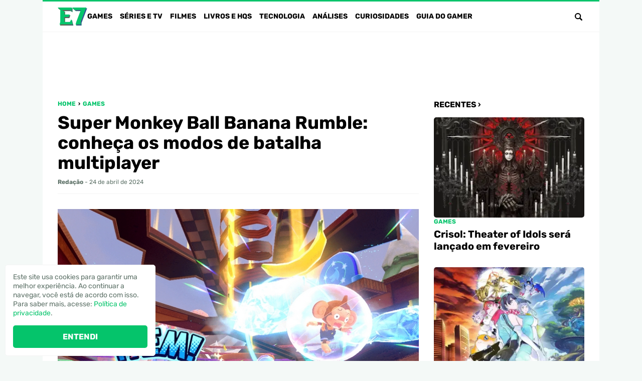

--- FILE ---
content_type: text/html; charset=UTF-8
request_url: https://www.portale7.com.br/2024/04/super-monkey-ball-banana-rumble-conheca-os-modos-de-batalha-multiplayer.html
body_size: 25472
content:
<!DOCTYPE html><html lang="pt-BR"><head><meta charset="UTF-8"><meta name="viewport" content="width=device-width,initial-scale=1"><meta name='robots' content='index, follow, max-image-preview:large, max-snippet:-1, max-video-preview:-1' /><link rel="preload" href="https://www.portale7.com.br/wp-content/themes/e7/assets/fonts/Rubik-Bold.woff2" as="font" type="font/woff2" crossorigin><link rel="preload" href="https://www.portale7.com.br/wp-content/themes/e7/assets/fonts/Rubik-Bold.woff" as="font" type="font/woff" crossorigin><link rel="preload" href="https://www.portale7.com.br/wp-content/themes/e7/assets/fonts/Rubik-Regular.woff2" as="font" type="font/woff2" crossorigin><link rel="preload" href="https://www.portale7.com.br/wp-content/themes/e7/assets/fonts/Rubik-Regular.woff" as="font" type="font/woff" crossorigin>  <script type="text/javascript" id="google_gtagjs-js-consent-mode-data-layer">window.dataLayer=window.dataLayer||[];function gtag(){dataLayer.push(arguments);}
gtag('consent','default',{"ad_personalization":"denied","ad_storage":"denied","ad_user_data":"denied","analytics_storage":"denied","functionality_storage":"denied","security_storage":"denied","personalization_storage":"denied","region":["AT","BE","BG","CH","CY","CZ","DE","DK","EE","ES","FI","FR","GB","GR","HR","HU","IE","IS","IT","LI","LT","LU","LV","MT","NL","NO","PL","PT","RO","SE","SI","SK"],"wait_for_update":500});window._googlesitekitConsentCategoryMap={"statistics":["analytics_storage"],"marketing":["ad_storage","ad_user_data","ad_personalization"],"functional":["functionality_storage","security_storage"],"preferences":["personalization_storage"]};window._googlesitekitConsents={"ad_personalization":"denied","ad_storage":"denied","ad_user_data":"denied","analytics_storage":"denied","functionality_storage":"denied","security_storage":"denied","personalization_storage":"denied","region":["AT","BE","BG","CH","CY","CZ","DE","DK","EE","ES","FI","FR","GB","GR","HR","HU","IE","IS","IT","LI","LT","LU","LV","MT","NL","NO","PL","PT","RO","SE","SI","SK"],"wait_for_update":500};</script> <title>Super Monkey Ball Banana Rumble: conheça os modos de batalha multiplayer</title><meta name="description" content="Hoje (24), foram revelados detalhes sobre os modos de batalha multiplayer de Super Monkey Ball Banana Rumble. Até 2 jogadores locais ou 16 jogadores" /><link rel="canonical" href="https://www.portale7.com.br/2024/04/super-monkey-ball-banana-rumble-conheca-os-modos-de-batalha-multiplayer.html" /><meta property="og:locale" content="pt_BR" /><meta property="og:type" content="article" /><meta property="og:title" content="Super Monkey Ball Banana Rumble: conheça os modos de batalha multiplayer" /><meta property="og:description" content="Hoje (24), foram revelados detalhes sobre os modos de batalha multiplayer de Super Monkey Ball Banana Rumble. Até 2 jogadores locais ou 16 jogadores" /><meta property="og:url" content="https://www.portale7.com.br/2024/04/super-monkey-ball-banana-rumble-conheca-os-modos-de-batalha-multiplayer.html" /><meta property="og:site_name" content="Portal E7" /><meta property="article:publisher" content="https://www.facebook.com/portale7" /><meta property="article:author" content="https://www.facebook.com/portale7" /><meta property="article:published_time" content="2024-04-24T23:26:00+00:00" /><meta property="article:modified_time" content="2024-10-19T18:45:55+00:00" /><meta property="og:image" content="https://blogger.googleusercontent.com/img/b/R29vZ2xl/AVvXsEhcxwU35I98fzTXt3jTYGnse04JxFJhOTxhfukZC1nn5wgquJXzyngJJDml7IRRyhSkbHXcm90jJfQANHmlDR7WeqxADxJ59IpwiLuOcpS_EcgGi-0NhL9OD4ZXZoJz8-n0elYV8pr6gV8VbVb_z1RBfJB0jRAl4AnEQaYU60EjOdEJ7f-Do6s4TUUrgoA/s16000/E7.jpeg" /><meta name="author" content="Redação" /><meta name="twitter:card" content="summary_large_image" /><meta name="twitter:creator" content="@https://twitter.com/portale7" /><meta name="twitter:site" content="@PortalE7" /><meta name="twitter:label1" content="Escrito por" /><meta name="twitter:data1" content="Redação" /><meta name="twitter:label2" content="Est. tempo de leitura" /><meta name="twitter:data2" content="3 minutos" /> <script type="application/ld+json" class="yoast-schema-graph">{"@context":"https://schema.org","@graph":[{"@type":"NewsArticle","@id":"https://www.portale7.com.br/2024/04/super-monkey-ball-banana-rumble-conheca-os-modos-de-batalha-multiplayer.html#article","isPartOf":{"@id":"https://www.portale7.com.br/2024/04/super-monkey-ball-banana-rumble-conheca-os-modos-de-batalha-multiplayer.html"},"author":{"name":"Redação","@id":"https://www.portale7.com.br/#/schema/person/0e5dd2316df3313c7a4ade8fca93632a"},"headline":"Super Monkey Ball Banana Rumble: conheça os modos de batalha multiplayer","datePublished":"2024-04-24T23:26:00+00:00","dateModified":"2024-10-19T18:45:55+00:00","mainEntityOfPage":{"@id":"https://www.portale7.com.br/2024/04/super-monkey-ball-banana-rumble-conheca-os-modos-de-batalha-multiplayer.html"},"wordCount":368,"commentCount":0,"publisher":{"@id":"https://www.portale7.com.br/#organization"},"image":{"@id":"https://www.portale7.com.br/2024/04/super-monkey-ball-banana-rumble-conheca-os-modos-de-batalha-multiplayer.html#primaryimage"},"thumbnailUrl":"https://blogger.googleusercontent.com/img/b/R29vZ2xl/AVvXsEhcxwU35I98fzTXt3jTYGnse04JxFJhOTxhfukZC1nn5wgquJXzyngJJDml7IRRyhSkbHXcm90jJfQANHmlDR7WeqxADxJ59IpwiLuOcpS_EcgGi-0NhL9OD4ZXZoJz8-n0elYV8pr6gV8VbVb_z1RBfJB0jRAl4AnEQaYU60EjOdEJ7f-Do6s4TUUrgoA/s16000/E7.jpeg","keywords":["Sega","Super Monkey Ball","Super Monkey Ball Banana Rumble"],"articleSection":["Games"],"inLanguage":"pt-BR","potentialAction":[{"@type":"CommentAction","name":"Comment","target":["https://www.portale7.com.br/2024/04/super-monkey-ball-banana-rumble-conheca-os-modos-de-batalha-multiplayer.html#respond"]}]},{"@type":"WebPage","@id":"https://www.portale7.com.br/2024/04/super-monkey-ball-banana-rumble-conheca-os-modos-de-batalha-multiplayer.html","url":"https://www.portale7.com.br/2024/04/super-monkey-ball-banana-rumble-conheca-os-modos-de-batalha-multiplayer.html","name":"Super Monkey Ball Banana Rumble: conheça os modos de batalha multiplayer","isPartOf":{"@id":"https://www.portale7.com.br/#website"},"primaryImageOfPage":{"@id":"https://www.portale7.com.br/2024/04/super-monkey-ball-banana-rumble-conheca-os-modos-de-batalha-multiplayer.html#primaryimage"},"image":{"@id":"https://www.portale7.com.br/2024/04/super-monkey-ball-banana-rumble-conheca-os-modos-de-batalha-multiplayer.html#primaryimage"},"thumbnailUrl":"https://blogger.googleusercontent.com/img/b/R29vZ2xl/AVvXsEhcxwU35I98fzTXt3jTYGnse04JxFJhOTxhfukZC1nn5wgquJXzyngJJDml7IRRyhSkbHXcm90jJfQANHmlDR7WeqxADxJ59IpwiLuOcpS_EcgGi-0NhL9OD4ZXZoJz8-n0elYV8pr6gV8VbVb_z1RBfJB0jRAl4AnEQaYU60EjOdEJ7f-Do6s4TUUrgoA/s16000/E7.jpeg","datePublished":"2024-04-24T23:26:00+00:00","dateModified":"2024-10-19T18:45:55+00:00","description":"Hoje (24), foram revelados detalhes sobre os modos de batalha multiplayer de Super Monkey Ball Banana Rumble. Até 2 jogadores locais ou 16 jogadores","breadcrumb":{"@id":"https://www.portale7.com.br/2024/04/super-monkey-ball-banana-rumble-conheca-os-modos-de-batalha-multiplayer.html#breadcrumb"},"inLanguage":"pt-BR","potentialAction":[{"@type":"ReadAction","target":["https://www.portale7.com.br/2024/04/super-monkey-ball-banana-rumble-conheca-os-modos-de-batalha-multiplayer.html"]}]},{"@type":"ImageObject","inLanguage":"pt-BR","@id":"https://www.portale7.com.br/2024/04/super-monkey-ball-banana-rumble-conheca-os-modos-de-batalha-multiplayer.html#primaryimage","url":"https://blogger.googleusercontent.com/img/b/R29vZ2xl/AVvXsEhcxwU35I98fzTXt3jTYGnse04JxFJhOTxhfukZC1nn5wgquJXzyngJJDml7IRRyhSkbHXcm90jJfQANHmlDR7WeqxADxJ59IpwiLuOcpS_EcgGi-0NhL9OD4ZXZoJz8-n0elYV8pr6gV8VbVb_z1RBfJB0jRAl4AnEQaYU60EjOdEJ7f-Do6s4TUUrgoA/s16000/E7.jpeg","contentUrl":"https://blogger.googleusercontent.com/img/b/R29vZ2xl/AVvXsEhcxwU35I98fzTXt3jTYGnse04JxFJhOTxhfukZC1nn5wgquJXzyngJJDml7IRRyhSkbHXcm90jJfQANHmlDR7WeqxADxJ59IpwiLuOcpS_EcgGi-0NhL9OD4ZXZoJz8-n0elYV8pr6gV8VbVb_z1RBfJB0jRAl4AnEQaYU60EjOdEJ7f-Do6s4TUUrgoA/s16000/E7.jpeg"},{"@type":"BreadcrumbList","@id":"https://www.portale7.com.br/2024/04/super-monkey-ball-banana-rumble-conheca-os-modos-de-batalha-multiplayer.html#breadcrumb","itemListElement":[{"@type":"ListItem","position":1,"name":"Home","item":"https://www.portale7.com.br/"},{"@type":"ListItem","position":2,"name":"Games","item":"https://www.portale7.com.br/category/games"},{"@type":"ListItem","position":3,"name":"Super Monkey Ball Banana Rumble: conheça os modos de batalha multiplayer"}]},{"@type":"WebSite","@id":"https://www.portale7.com.br/#website","url":"https://www.portale7.com.br/","name":"Portal E7","description":"Games, séries, filmes, livros, HQs e tecnologia","publisher":{"@id":"https://www.portale7.com.br/#organization"},"potentialAction":[{"@type":"SearchAction","target":{"@type":"EntryPoint","urlTemplate":"https://www.portale7.com.br/?s={search_term_string}"},"query-input":{"@type":"PropertyValueSpecification","valueRequired":true,"valueName":"search_term_string"}}],"inLanguage":"pt-BR"},{"@type":"Organization","@id":"https://www.portale7.com.br/#organization","name":"Portal E7","url":"https://www.portale7.com.br/","logo":{"@type":"ImageObject","inLanguage":"pt-BR","@id":"https://www.portale7.com.br/#/schema/logo/image/","url":"https://www.portale7.com.br/wp-content/uploads/2024/05/20240825-e7.png","contentUrl":"https://www.portale7.com.br/wp-content/uploads/2024/05/20240825-e7.png","width":696,"height":696,"caption":"Portal E7"},"image":{"@id":"https://www.portale7.com.br/#/schema/logo/image/"},"sameAs":["https://www.facebook.com/portale7","https://x.com/PortalE7","https://www.youtube.com/user/PortalE7","https://instagram.com/portale7/"]},{"@type":"Person","@id":"https://www.portale7.com.br/#/schema/person/0e5dd2316df3313c7a4ade8fca93632a","name":"Redação","image":{"@type":"ImageObject","inLanguage":"pt-BR","@id":"https://www.portale7.com.br/#/schema/person/image/","url":"https://secure.gravatar.com/avatar/7787b92ab8f47c7db6374846c8a0fbe15192a0425d75812bff7425b1b5ea4d7a?s=96&d=mm&r=g","contentUrl":"https://secure.gravatar.com/avatar/7787b92ab8f47c7db6374846c8a0fbe15192a0425d75812bff7425b1b5ea4d7a?s=96&d=mm&r=g","caption":"Redação"},"description":"Perfil da redação do Portal E7.","sameAs":["https://www.facebook.com/portale7","https://instagram.com/portale7/","https://pinterest.com/portale7/","https://x.com/https://twitter.com/portale7","https://www.youtube.com/user/PortalE7?sub_confirmation=1"],"url":"https://www.portale7.com.br/author/e7","jobTitle":"Editor"}]}</script> <link rel='dns-prefetch' href='//www.portale7.com.br' /><link rel='dns-prefetch' href='//www.googletagmanager.com' /><link rel="alternate" title="oEmbed (JSON)" type="application/json+oembed" href="https://www.portale7.com.br/wp-json/oembed/1.0/embed?url=https%3A%2F%2Fwww.portale7.com.br%2F2024%2F04%2Fsuper-monkey-ball-banana-rumble-conheca-os-modos-de-batalha-multiplayer.html" /><link rel="alternate" title="oEmbed (XML)" type="text/xml+oembed" href="https://www.portale7.com.br/wp-json/oembed/1.0/embed?url=https%3A%2F%2Fwww.portale7.com.br%2F2024%2F04%2Fsuper-monkey-ball-banana-rumble-conheca-os-modos-de-batalha-multiplayer.html&#038;format=xml" /><style id='wp-img-auto-sizes-contain-inline-css' type='text/css'>img:is([sizes=auto i],[sizes^="auto," i]){contain-intrinsic-size:3000px 1500px}</style><style id='lt-vars-inline-css' type='text/css'>:root{--lt-color-primary:#05c46b;--lt-color-secondary:#000;--lt-color-bg-primary:#fff;--lt-color-bg-secondary:#f4f9f7;--lt-color-bg-form:#f4f4f4;--lt-color-bg-content:#fff;--lt-color-border:#f4f4f4;--lt-color-text-primary:#000;--lt-color-text-secondary:#5e7268;--lt-color-text-form:#000;--lt-content-max-width:720px;--lt-font-size-small:.75rem;--lt-font-size-medium:1rem;--lt-font-size-large:1.75rem}</style><link rel="https://api.w.org/" href="https://www.portale7.com.br/wp-json/" /><link rel="alternate" title="JSON" type="application/json" href="https://www.portale7.com.br/wp-json/wp/v2/posts/254" /><link rel='shortlink' href='https://www.portale7.com.br/?p=254' /><meta name="generator" content="Site Kit by Google 1.170.0" /><meta name="google-adsense-platform-account" content="ca-host-pub-2644536267352236"><meta name="google-adsense-platform-domain" content="sitekit.withgoogle.com"><link rel="icon" href="https://www.portale7.com.br/wp-content/uploads/2024/05/20240825-cropped-20240825-e7-300x300.png" sizes="32x32" /><link rel="icon" href="https://www.portale7.com.br/wp-content/uploads/2024/05/20240825-cropped-20240825-e7-300x300.png" sizes="192x192" /><link rel="apple-touch-icon" href="https://www.portale7.com.br/wp-content/uploads/2024/05/20240825-cropped-20240825-e7-300x300.png" /><meta name="msapplication-TileImage" content="https://www.portale7.com.br/wp-content/uploads/2024/05/20240825-cropped-20240825-e7-300x300.png" />  <script async src="https://www.googletagmanager.com/gtag/js?id=G-NBEWDBGR4Z"></script> <script>window.dataLayer=window.dataLayer||[];function gtag(){dataLayer.push(arguments);}
gtag('js',new Date());gtag('config','G-NBEWDBGR4Z');</script><script async     crossorigin="anonymous" data-type="lazy" data-src="https://pagead2.googlesyndication.com/pagead/js/adsbygoogle.js?client=ca-pub-3067547459329008"></script> <script async src="https://fundingchoicesmessages.google.com/i/pub-3067547459329008?ers=1"></script><script>(function(){function signalGooglefcPresent(){if(!window.frames['googlefcPresent']){if(document.body){const iframe=document.createElement('iframe');iframe.style='width: 0; height: 0; border: none; z-index: -1000; left: -1000px; top: -1000px;';iframe.style.display='none';iframe.name='googlefcPresent';document.body.appendChild(iframe);}else{setTimeout(signalGooglefcPresent,0);}}}signalGooglefcPresent();})();</script> <script>(function(){'use strict';function aa(a){var b=0;return function(){return b<a.length?{done:!1,value:a[b++]}:{done:!0}}}var ba=typeof Object.defineProperties=="function"?Object.defineProperty:function(a,b,c){if(a==Array.prototype||a==Object.prototype)return a;a[b]=c.value;return a};function ca(a){a=["object"==typeof globalThis&&globalThis,a,"object"==typeof window&&window,"object"==typeof self&&self,"object"==typeof global&&global];for(var b=0;b<a.length;++b){var c=a[b];if(c&&c.Math==Math)return c}throw Error("Cannot find global object");}var da=ca(this);function l(a,b){if(b)a:{var c=da;a=a.split(".");for(var d=0;d<a.length-1;d++){var e=a[d];if(!(e in c))break a;c=c[e]}a=a[a.length-1];d=c[a];b=b(d);b!=d&&b!=null&&ba(c,a,{configurable:!0,writable:!0,value:b})}}function ea(a){return a.raw=a}function n(a){var b=typeof Symbol!="undefined"&&Symbol.iterator&&a[Symbol.iterator];if(b)return b.call(a);if(typeof a.length=="number")return{next:aa(a)};throw Error(String(a)+" is not an iterable or ArrayLike");}function fa(a){for(var b,c=[];!(b=a.next()).done;)c.push(b.value);return c}var ha=typeof Object.create=="function"?Object.create:function(a){function b(){}b.prototype=a;return new b},p;if(typeof Object.setPrototypeOf=="function")p=Object.setPrototypeOf;else{var q;a:{var ja={a:!0},ka={};try{ka.__proto__=ja;q=ka.a;break a}catch(a){}q=!1}p=q?function(a,b){a.__proto__=b;if(a.__proto__!==b)throw new TypeError(a+" is not extensible");return a}:null}var la=p;function t(a,b){a.prototype=ha(b.prototype);a.prototype.constructor=a;if(la)la(a,b);else for(var c in b)if(c!="prototype")if(Object.defineProperties){var d=Object.getOwnPropertyDescriptor(b,c);d&&Object.defineProperty(a,c,d)}else a[c]=b[c];a.A=b.prototype}function ma(){for(var a=Number(this),b=[],c=a;c<arguments.length;c++)b[c-a]=arguments[c];return b}l("Object.is",function(a){return a?a:function(b,c){return b===c?b!==0||1/b===1/c:b!==b&&c!==c}});l("Array.prototype.includes",function(a){return a?a:function(b,c){var d=this;d instanceof String&&(d=String(d));var e=d.length;c=c||0;for(c<0&&(c=Math.max(c+e,0));c<e;c++){var f=d[c];if(f===b||Object.is(f,b))return!0}return!1}});l("String.prototype.includes",function(a){return a?a:function(b,c){if(this==null)throw new TypeError("The 'this' value for String.prototype.includes must not be null or undefined");if(b instanceof RegExp)throw new TypeError("First argument to String.prototype.includes must not be a regular expression");return this.indexOf(b,c||0)!==-1}});l("Number.MAX_SAFE_INTEGER",function(){return 9007199254740991});l("Number.isFinite",function(a){return a?a:function(b){return typeof b!=="number"?!1:!isNaN(b)&&b!==Infinity&&b!==-Infinity}});l("Number.isInteger",function(a){return a?a:function(b){return Number.isFinite(b)?b===Math.floor(b):!1}});l("Number.isSafeInteger",function(a){return a?a:function(b){return Number.isInteger(b)&&Math.abs(b)<=Number.MAX_SAFE_INTEGER}});l("Math.trunc",function(a){return a?a:function(b){b=Number(b);if(isNaN(b)||b===Infinity||b===-Infinity||b===0)return b;var c=Math.floor(Math.abs(b));return b<0?-c:c}});var u=this||self;function v(a,b){a:{var c=["CLOSURE_FLAGS"];for(var d=u,e=0;e<c.length;e++)if(d=d[c[e]],d==null){c=null;break a}c=d}a=c&&c[a];return a!=null?a:b}function w(a){return a};function na(a){u.setTimeout(function(){throw a;},0)};var oa=v(610401301,!1),pa=v(188588736,!0),qa=v(645172343,v(1,!0));var x,ra=u.navigator;x=ra?ra.userAgentData||null:null;function z(a){return oa?x?x.brands.some(function(b){return(b=b.brand)&&b.indexOf(a)!=-1}):!1:!1}function A(a){var b;a:{if(b=u.navigator)if(b=b.userAgent)break a;b=""}return b.indexOf(a)!=-1};function B(){return oa?!!x&&x.brands.length>0:!1}function C(){return B()?z("Chromium"):(A("Chrome")||A("CriOS"))&&!(B()?0:A("Edge"))||A("Silk")};var sa=B()?!1:A("Trident")||A("MSIE");!A("Android")||C();C();A("Safari")&&(C()||(B()?0:A("Coast"))||(B()?0:A("Opera"))||(B()?0:A("Edge"))||(B()?z("Microsoft Edge"):A("Edg/"))||B()&&z("Opera"));var ta={},D=null;var ua=typeof Uint8Array!=="undefined",va=!sa&&typeof btoa==="function";var wa;function E(){return typeof BigInt==="function"};var F=typeof Symbol==="function"&&typeof Symbol()==="symbol";function xa(a){return typeof Symbol==="function"&&typeof Symbol()==="symbol"?Symbol():a}var G=xa(),ya=xa("2ex");var za=F?function(a,b){a[G]|=b}:function(a,b){a.g!==void 0?a.g|=b:Object.defineProperties(a,{g:{value:b,configurable:!0,writable:!0,enumerable:!1}})},H=F?function(a){return a[G]|0}:function(a){return a.g|0},I=F?function(a){return a[G]}:function(a){return a.g},J=F?function(a,b){a[G]=b}:function(a,b){a.g!==void 0?a.g=b:Object.defineProperties(a,{g:{value:b,configurable:!0,writable:!0,enumerable:!1}})};function Aa(a,b){J(b,(a|0)&-14591)}function Ba(a,b){J(b,(a|34)&-14557)};var K={},Ca={};function Da(a){return!(!a||typeof a!=="object"||a.g!==Ca)}function Ea(a){return a!==null&&typeof a==="object"&&!Array.isArray(a)&&a.constructor===Object}function L(a,b,c){if(!Array.isArray(a)||a.length)return!1;var d=H(a);if(d&1)return!0;if(!(b&&(Array.isArray(b)?b.includes(c):b.has(c))))return!1;J(a,d|1);return!0};var M=0,N=0;function Fa(a){var b=a>>>0;M=b;N=(a-b)/4294967296>>>0}function Ga(a){if(a<0){Fa(-a);var b=n(Ha(M,N));a=b.next().value;b=b.next().value;M=a>>>0;N=b>>>0}else Fa(a)}function Ia(a,b){b>>>=0;a>>>=0;if(b<=2097151)var c=""+(4294967296*b+a);else E()?c=""+(BigInt(b)<<BigInt(32)|BigInt(a)):(c=(a>>>24|b<<8)&16777215,b=b>>16&65535,a=(a&16777215)+c*6777216+b*6710656,c+=b*8147497,b*=2,a>=1E7&&(c+=a/1E7>>>0,a%=1E7),c>=1E7&&(b+=c/1E7>>>0,c%=1E7),c=b+Ja(c)+Ja(a));return c}function Ja(a){a=String(a);return"0000000".slice(a.length)+a}function Ha(a,b){b=~b;a?a=~a+1:b+=1;return[a,b]};var Ka=/^-?([1-9][0-9]*|0)(\.[0-9]+)?$/;var O;function La(a,b){O=b;a=new a(b);O=void 0;return a}function P(a,b,c){a==null&&(a=O);O=void 0;if(a==null){var d=96;c?(a=[c],d|=512):a=[];b&&(d=d&-16760833|(b&1023)<<14)}else{if(!Array.isArray(a))throw Error("narr");d=H(a);if(d&2048)throw Error("farr");if(d&64)return a;d|=64;if(c&&(d|=512,c!==a[0]))throw Error("mid");a:{c=a;var e=c.length;if(e){var f=e-1;if(Ea(c[f])){d|=256;b=f-(+!!(d&512)-1);if(b>=1024)throw Error("pvtlmt");d=d&-16760833|(b&1023)<<14;break a}}if(b){b=Math.max(b,e-(+!!(d&512)-1));if(b>1024)throw Error("spvt");d=d&-16760833|(b&1023)<<14}}}J(a,d);return a};function Ma(a){switch(typeof a){case"number":return isFinite(a)?a:String(a);case"boolean":return a?1:0;case"object":if(a)if(Array.isArray(a)){if(L(a,void 0,0))return}else if(ua&&a!=null&&a instanceof Uint8Array){if(va){for(var b="",c=0,d=a.length-10240;c<d;)b+=String.fromCharCode.apply(null,a.subarray(c,c+=10240));b+=String.fromCharCode.apply(null,c?a.subarray(c):a);a=btoa(b)}else{b===void 0&&(b=0);if(!D){D={};c="ABCDEFGHIJKLMNOPQRSTUVWXYZabcdefghijklmnopqrstuvwxyz0123456789".split("");d=["+/=","+/","-_=","-_.","-_"];for(var e=0;e<5;e++){var f=c.concat(d[e].split(""));ta[e]=f;for(var g=0;g<f.length;g++){var h=f[g];D[h]===void 0&&(D[h]=g)}}}b=ta[b];c=Array(Math.floor(a.length/3));d=b[64]||"";for(e=f=0;f<a.length-2;f+=3){var k=a[f],m=a[f+1];h=a[f+2];g=b[k>>2];k=b[(k&3)<<4|m>>4];m=b[(m&15)<<2|h>>6];h=b[h&63];c[e++]=g+k+m+h}g=0;h=d;switch(a.length-f){case 2:g=a[f+1],h=b[(g&15)<<2]||d;case 1:a=a[f],c[e]=b[a>>2]+b[(a&3)<<4|g>>4]+h+d}a=c.join("")}return a}}return a};function Na(a,b,c){a=Array.prototype.slice.call(a);var d=a.length,e=b&256?a[d-1]:void 0;d+=e?-1:0;for(b=b&512?1:0;b<d;b++)a[b]=c(a[b]);if(e){b=a[b]={};for(var f in e)Object.prototype.hasOwnProperty.call(e,f)&&(b[f]=c(e[f]))}return a}function Oa(a,b,c,d,e){if(a!=null){if(Array.isArray(a))a=L(a,void 0,0)?void 0:e&&H(a)&2?a:Pa(a,b,c,d!==void 0,e);else if(Ea(a)){var f={},g;for(g in a)Object.prototype.hasOwnProperty.call(a,g)&&(f[g]=Oa(a[g],b,c,d,e));a=f}else a=b(a,d);return a}}function Pa(a,b,c,d,e){var f=d||c?H(a):0;d=d?!!(f&32):void 0;a=Array.prototype.slice.call(a);for(var g=0;g<a.length;g++)a[g]=Oa(a[g],b,c,d,e);c&&c(f,a);return a}function Qa(a){return a.s===K?a.toJSON():Ma(a)};function Ra(a,b,c){c=c===void 0?Ba:c;if(a!=null){if(ua&&a instanceof Uint8Array)return b?a:new Uint8Array(a);if(Array.isArray(a)){var d=H(a);if(d&2)return a;b&&(b=d===0||!!(d&32)&&!(d&64||!(d&16)));return b?(J(a,(d|34)&-12293),a):Pa(a,Ra,d&4?Ba:c,!0,!0)}a.s===K&&(c=a.h,d=I(c),a=d&2?a:La(a.constructor,Sa(c,d,!0)));return a}}function Sa(a,b,c){var d=c||b&2?Ba:Aa,e=!!(b&32);a=Na(a,b,function(f){return Ra(f,e,d)});za(a,32|(c?2:0));return a};function Ta(a,b){a=a.h;return Ua(a,I(a),b)}function Va(a,b,c,d){b=d+(+!!(b&512)-1);if(!(b<0||b>=a.length||b>=c))return a[b]}function Ua(a,b,c,d){if(c===-1)return null;var e=b>>14&1023||536870912;if(c>=e){if(b&256)return a[a.length-1][c]}else{var f=a.length;if(d&&b&256&&(d=a[f-1][c],d!=null)){if(Va(a,b,e,c)&&ya!=null){var g;a=(g=wa)!=null?g:wa={};g=a[ya]||0;g>=4||(a[ya]=g+1,g=Error(),g.__closure__error__context__984382||(g.__closure__error__context__984382={}),g.__closure__error__context__984382.severity="incident",na(g))}return d}return Va(a,b,e,c)}}function Wa(a,b,c,d,e){var f=b>>14&1023||536870912;if(c>=f||e&&!qa){var g=b;if(b&256)e=a[a.length-1];else{if(d==null)return;e=a[f+(+!!(b&512)-1)]={};g|=256}e[c]=d;c<f&&(a[c+(+!!(b&512)-1)]=void 0);g!==b&&J(a,g)}else a[c+(+!!(b&512)-1)]=d,b&256&&(a=a[a.length-1],c in a&&delete a[c])}function Xa(a,b){var c=Ya;var d=d===void 0?!1:d;var e=a.h;var f=I(e),g=Ua(e,f,b,d);if(g!=null&&typeof g==="object"&&g.s===K)c=g;else if(Array.isArray(g)){var h=H(g),k=h;k===0&&(k|=f&32);k|=f&2;k!==h&&J(g,k);c=new c(g)}else c=void 0;c!==g&&c!=null&&Wa(e,f,b,c,d);e=c;if(e==null)return e;a=a.h;f=I(a);f&2||(g=e,c=g.h,h=I(c),g=h&2?La(g.constructor,Sa(c,h,!1)):g,g!==e&&(e=g,Wa(a,f,b,e,d)));return e}function Za(a,b){a=Ta(a,b);return a==null||typeof a==="string"?a:void 0}function $a(a,b){var c=c===void 0?0:c;a=Ta(a,b);if(a!=null)if(b=typeof a,b==="number"?Number.isFinite(a):b!=="string"?0:Ka.test(a))if(typeof a==="number"){if(a=Math.trunc(a),!Number.isSafeInteger(a)){Ga(a);b=M;var d=N;if(a=d&2147483648)b=~b+1>>>0,d=~d>>>0,b==0&&(d=d+1>>>0);b=d*4294967296+(b>>>0);a=a?-b:b}}else if(b=Math.trunc(Number(a)),Number.isSafeInteger(b))a=String(b);else{if(b=a.indexOf("."),b!==-1&&(a=a.substring(0,b)),!(a[0]==="-"?a.length<20||a.length===20&&Number(a.substring(0,7))>-922337:a.length<19||a.length===19&&Number(a.substring(0,6))<922337)){if(a.length<16)Ga(Number(a));else if(E())a=BigInt(a),M=Number(a&BigInt(4294967295))>>>0,N=Number(a>>BigInt(32)&BigInt(4294967295));else{b=+(a[0]==="-");N=M=0;d=a.length;for(var e=b,f=(d-b)%6+b;f<=d;e=f,f+=6)e=Number(a.slice(e,f)),N*=1E6,M=M*1E6+e,M>=4294967296&&(N+=Math.trunc(M/4294967296),N>>>=0,M>>>=0);b&&(b=n(Ha(M,N)),a=b.next().value,b=b.next().value,M=a,N=b)}a=M;b=N;b&2147483648?E()?a=""+(BigInt(b|0)<<BigInt(32)|BigInt(a>>>0)):(b=n(Ha(a,b)),a=b.next().value,b=b.next().value,a="-"+Ia(a,b)):a=Ia(a,b)}}else a=void 0;return a!=null?a:c}function R(a,b){var c=c===void 0?"":c;a=Za(a,b);return a!=null?a:c};var S;function T(a,b,c){this.h=P(a,b,c)}T.prototype.toJSON=function(){return ab(this)};T.prototype.s=K;T.prototype.toString=function(){try{return S=!0,ab(this).toString()}finally{S=!1}};function ab(a){var b=S?a.h:Pa(a.h,Qa,void 0,void 0,!1);var c=!S;var d=pa?void 0:a.constructor.v;var e=I(c?a.h:b);if(a=b.length){var f=b[a-1],g=Ea(f);g?a--:f=void 0;e=+!!(e&512)-1;var h=b;if(g){b:{var k=f;var m={};g=!1;if(k)for(var r in k)if(Object.prototype.hasOwnProperty.call(k,r))if(isNaN(+r))m[r]=k[r];else{var y=k[r];Array.isArray(y)&&(L(y,d,+r)||Da(y)&&y.size===0)&&(y=null);y==null&&(g=!0);y!=null&&(m[r]=y)}if(g){for(var Q in m)break b;m=null}else m=k}k=m==null?f!=null:m!==f}for(var ia;a>0;a--){Q=a-1;r=h[Q];Q-=e;if(!(r==null||L(r,d,Q)||Da(r)&&r.size===0))break;ia=!0}if(h!==b||k||ia){if(!c)h=Array.prototype.slice.call(h,0,a);else if(ia||k||m)h.length=a;m&&h.push(m)}b=h}return b};function bb(a){return function(b){if(b==null||b=="")b=new a;else{b=JSON.parse(b);if(!Array.isArray(b))throw Error("dnarr");za(b,32);b=La(a,b)}return b}};function cb(a){this.h=P(a)}t(cb,T);var db=bb(cb);var U;function V(a){this.g=a}V.prototype.toString=function(){return this.g+""};var eb={};function fb(a){if(U===void 0){var b=null;var c=u.trustedTypes;if(c&&c.createPolicy){try{b=c.createPolicy("goog#html",{createHTML:w,createScript:w,createScriptURL:w})}catch(d){u.console&&u.console.error(d.message)}U=b}else U=b}a=(b=U)?b.createScriptURL(a):a;return new V(a,eb)};function gb(a){var b=ma.apply(1,arguments);if(b.length===0)return fb(a[0]);for(var c=a[0],d=0;d<b.length;d++)c+=encodeURIComponent(b[d])+a[d+1];return fb(c)};function hb(a,b){a.src=b instanceof V&&b.constructor===V?b.g:"type_error:TrustedResourceUrl";var c,d;(c=(b=(d=(c=(a.ownerDocument&&a.ownerDocument.defaultView||window).document).querySelector)==null?void 0:d.call(c,"script[nonce]"))?b.nonce||b.getAttribute("nonce")||"":"")&&a.setAttribute("nonce",c)};function ib(){return Math.floor(Math.random()*2147483648).toString(36)+Math.abs(Math.floor(Math.random()*2147483648)^Date.now()).toString(36)};function jb(a,b){b=String(b);a.contentType==="application/xhtml+xml"&&(b=b.toLowerCase());return a.createElement(b)}function kb(a){this.g=a||u.document||document};function lb(a){a=a===void 0?document:a;return a.createElement("script")};function mb(a,b,c,d,e,f){try{var g=a.g,h=lb(g);h.async=!0;hb(h,b);g.head.appendChild(h);h.addEventListener("load",function(){e();d&&g.head.removeChild(h)});h.addEventListener("error",function(){c>0?mb(a,b,c-1,d,e,f):(d&&g.head.removeChild(h),f())})}catch(k){f()}};var nb=u.atob("aHR0cHM6Ly93d3cuZ3N0YXRpYy5jb20vaW1hZ2VzL2ljb25zL21hdGVyaWFsL3N5c3RlbS8xeC93YXJuaW5nX2FtYmVyXzI0ZHAucG5n"),ob=u.atob("WW91IGFyZSBzZWVpbmcgdGhpcyBtZXNzYWdlIGJlY2F1c2UgYWQgb3Igc2NyaXB0IGJsb2NraW5nIHNvZnR3YXJlIGlzIGludGVyZmVyaW5nIHdpdGggdGhpcyBwYWdlLg=="),pb=u.atob("RGlzYWJsZSBhbnkgYWQgb3Igc2NyaXB0IGJsb2NraW5nIHNvZnR3YXJlLCB0aGVuIHJlbG9hZCB0aGlzIHBhZ2Uu");function qb(a,b,c){this.i=a;this.u=b;this.o=c;this.g=null;this.j=[];this.m=!1;this.l=new kb(this.i)}function rb(a){if(a.i.body&&!a.m){var b=function(){sb(a);u.setTimeout(function(){tb(a,3)},50)};mb(a.l,a.u,2,!0,function(){u[a.o]||b()},b);a.m=!0}}function sb(a){for(var b=W(1,5),c=0;c<b;c++){var d=X(a);a.i.body.appendChild(d);a.j.push(d)}b=X(a);b.style.bottom="0";b.style.left="0";b.style.position="fixed";b.style.width=W(100,110).toString()+"%";b.style.zIndex=W(2147483544,2147483644).toString();b.style.backgroundColor=ub(249,259,242,252,219,229);b.style.boxShadow="0 0 12px #888";b.style.color=ub(0,10,0,10,0,10);b.style.display="flex";b.style.justifyContent="center";b.style.fontFamily="Roboto, Arial";c=X(a);c.style.width=W(80,85).toString()+"%";c.style.maxWidth=W(750,775).toString()+"px";c.style.margin="24px";c.style.display="flex";c.style.alignItems="flex-start";c.style.justifyContent="center";d=jb(a.l.g,"IMG");d.className=ib();d.src=nb;d.alt="Warning icon";d.style.height="24px";d.style.width="24px";d.style.paddingRight="16px";var e=X(a),f=X(a);f.style.fontWeight="bold";f.textContent=ob;var g=X(a);g.textContent=pb;Y(a,e,f);Y(a,e,g);Y(a,c,d);Y(a,c,e);Y(a,b,c);a.g=b;a.i.body.appendChild(a.g);b=W(1,5);for(c=0;c<b;c++)d=X(a),a.i.body.appendChild(d),a.j.push(d)}function Y(a,b,c){for(var d=W(1,5),e=0;e<d;e++){var f=X(a);b.appendChild(f)}b.appendChild(c);c=W(1,5);for(d=0;d<c;d++)e=X(a),b.appendChild(e)}function W(a,b){return Math.floor(a+Math.random()*(b-a))}function ub(a,b,c,d,e,f){return"rgb("+W(Math.max(a,0),Math.min(b,255)).toString()+","+W(Math.max(c,0),Math.min(d,255)).toString()+","+W(Math.max(e,0),Math.min(f,255)).toString()+")"}function X(a){a=jb(a.l.g,"DIV");a.className=ib();return a}function tb(a,b){b<=0||a.g!=null&&a.g.offsetHeight!==0&&a.g.offsetWidth!==0||(vb(a),sb(a),u.setTimeout(function(){tb(a,b-1)},50))}function vb(a){for(var b=n(a.j),c=b.next();!c.done;c=b.next())(c=c.value)&&c.parentNode&&c.parentNode.removeChild(c);a.j=[];(b=a.g)&&b.parentNode&&b.parentNode.removeChild(b);a.g=null};function wb(a,b,c,d,e){function f(k){document.body?g(document.body):k>0?u.setTimeout(function(){f(k-1)},e):b()}function g(k){k.appendChild(h);u.setTimeout(function(){h?(h.offsetHeight!==0&&h.offsetWidth!==0?b():a(),h.parentNode&&h.parentNode.removeChild(h)):a()},d)}var h=xb(c);f(3)}function xb(a){var b=document.createElement("div");b.className=a;b.style.width="1px";b.style.height="1px";b.style.position="absolute";b.style.left="-10000px";b.style.top="-10000px";b.style.zIndex="-10000";return b};function Ya(a){this.h=P(a)}t(Ya,T);function yb(a){this.h=P(a)}t(yb,T);var zb=bb(yb);function Ab(a){if(!a)return null;a=Za(a,4);var b;a===null||a===void 0?b=null:b=fb(a);return b};var Bb=ea([""]),Cb=ea([""]);function Db(a,b){this.m=a;this.o=new kb(a.document);this.g=b;this.j=R(this.g,1);this.u=Ab(Xa(this.g,2))||gb(Bb);this.i=!1;b=Ab(Xa(this.g,13))||gb(Cb);this.l=new qb(a.document,b,R(this.g,12))}Db.prototype.start=function(){Eb(this)};function Eb(a){Fb(a);mb(a.o,a.u,3,!1,function(){a:{var b=a.j;var c=u.btoa(b);if(c=u[c]){try{var d=db(u.atob(c))}catch(e){b=!1;break a}b=b===Za(d,1)}else b=!1}b?Z(a,R(a.g,14)):(Z(a,R(a.g,8)),rb(a.l))},function(){wb(function(){Z(a,R(a.g,7));rb(a.l)},function(){return Z(a,R(a.g,6))},R(a.g,9),$a(a.g,10),$a(a.g,11))})}function Z(a,b){a.i||(a.i=!0,a=new a.m.XMLHttpRequest,a.open("GET",b,!0),a.send())}function Fb(a){var b=u.btoa(a.j);a.m[b]&&Z(a,R(a.g,5))};(function(a,b){u[a]=function(){var c=ma.apply(0,arguments);u[a]=function(){};b.call.apply(b,[null].concat(c instanceof Array?c:fa(n(c))))}})("__h82AlnkH6D91__",function(a){typeof window.atob==="function"&&(new Db(window,zb(window.atob(a)))).start()});}).call(this);window.__h82AlnkH6D91__("[base64]/[base64]/[base64]/[base64]");</script> <style type="text/css" id="wp-custom-css">.sidebar+.google-auto-placed{display:none}</style><link media="all" href="https://www.portale7.com.br/wp-content/cache/autoptimize/css/autoptimize_b2397c2a37659b6427e10026ad736216.css" rel="stylesheet"></head><body class="wp-singular post-template-default single single-post postid-254 single-format-standard wp-embed-responsive wp-theme-e7"><div class="wrapper wrapper--structure"> <a class="skip-to-content" href="#main">Pular para o conteúdo</a><header class="header max" role="banner"><div class="header__bar wrapper"> <span class="logo"> <a class="logo__link" href="https://www.portale7.com.br" title="Portal E7"> <img class="logo__img" src="https://www.portale7.com.br/wp-content/themes/e7/assets/images/logo.png" alt="Portal E7" width="59" height="36"> </a> </span><div class="header__menu"> <button class="nav-open button-icon" type="button" aria-label="Abrir menu"> <i class="icon icon--menu icon--center"><svg xmlns="http://www.w3.org/2000/svg" width="15.299" height="14" viewbox="0 0 15.299 14" preserveaspectratio="xMinYMin meet"><title>Menu</title><g transform="translate(-391.804 -292.5)"><g transform="translate(391.804 292.5)"><path d="M393.067,295.062A1.233,1.233,0,0,1,391.8,293.8a1.264,1.264,0,0,1,1.263-1.3H405.8a1.294,1.294,0,0,1,1.3,1.3,1.264,1.264,0,0,1-1.3,1.263Z" transform="translate(-391.804 -292.5)"/><path d="M405.8,298.608a1.294,1.294,0,0,1,1.3,1.3,1.264,1.264,0,0,1-1.3,1.263H393.067a1.233,1.233,0,0,1-1.263-1.263,1.264,1.264,0,0,1,1.263-1.3Z" transform="translate(-391.804 -292.907)"/><path d="M405.8,304.755a1.264,1.264,0,0,1,1.3,1.263,1.294,1.294,0,0,1-1.3,1.3H393.067a1.264,1.264,0,0,1-1.263-1.3,1.233,1.233,0,0,1,1.263-1.263Z" transform="translate(-391.804 -293.317)"/></g></g></svg></i> </button><nav class="nav" role="navigation" aria-label="Menu Principal"> <button class="nav-close button-icon" type="button" aria-label="Fechar menu"> <i class="icon icon--menu-close icon--center"><svg xmlns="http://www.w3.org/2000/svg" width="14" height="14" viewbox="0 0 14 14" preserveaspectratio="xMinYMin meet"><title>Fechar</title><rect width="17.216" height="2.582" transform="translate(1.826 0) rotate(45)"/><rect width="17.216" height="2.583" transform="translate(0 12.174) rotate(-45)"/></svg></i> </button><ul id="primary" class="nav__list"><li class="nav__item nav__item--home"><a href="https://www.portale7.com.br/" itemprop="url">Home</a></li><li class="nav__item nav__item--active"><a href="https://www.portale7.com.br/category/games" itemprop="url">Games</a></li><li class="nav__item"><a href="https://www.portale7.com.br/category/series-e-tv" itemprop="url">Séries e TV</a></li><li class="nav__item"><a href="https://www.portale7.com.br/category/filmes" itemprop="url">Filmes</a></li><li class="nav__item"><a href="https://www.portale7.com.br/category/livros-e-hqs" itemprop="url">Livros e HQs</a></li><li class="nav__item"><a href="https://www.portale7.com.br/category/tecnologia" itemprop="url">Tecnologia</a></li><li class="nav__item"><a href="https://www.portale7.com.br/category/analises" itemprop="url">Análises</a></li><li class="nav__item"><a href="https://www.portale7.com.br/category/curiosidades" itemprop="url">Curiosidades</a></li><li class="nav__item"><a href="https://www.portale7.com.br/guia-do-gamer" itemprop="url">Guia do Gamer</a></li></ul></nav><form class="searchform searchform--header" id="searchform_header" method="get" action="https://www.portale7.com.br" role="search" aria-label="searchform_header"> <button class="searchform-open button-icon" type="button" aria-label="Abrir busca"> <i class="icon icon--search icon--center"><svg xmlns="http://www.w3.org/2000/svg" width="15" height="15" viewbox="0 0 15 15" preserveaspectratio="xMinYMin meet"><title>Busca</title><g transform="translate(-390.999 -290.999)"><path d="M405.632,303.859l-3.258-3.258c-.017-.017-.038-.03-.056-.046a6.17,6.17,0,1,0-1.762,1.763c.016.018.028.038.045.056l3.259,3.258a1.253,1.253,0,0,0,1.772-1.773Zm-8.466-2.664a4.029,4.029,0,1,1,4.029-4.029A4.029,4.029,0,0,1,397.166,301.195Z"/></g></svg></i> </button><fieldset class="searchform__wrapper" id="searchform-wrapper"><legend class="screen-reader-text">Pesquisar</legend> <label class="screen-reader-text" id="searchform_header-label" for="searchform_header-field">Faça uma busca:</label> <input class="searchform__input" id="searchform_header-field" aria-labelledby="searchform_header-label" type="text" name="s" value="" placeholder="Pesquisar..."> <button class="searchform__submit button-icon" type="submit"><i class="icon icon--search icon--center"><svg xmlns="http://www.w3.org/2000/svg" width="15" height="15" viewbox="0 0 15 15" preserveaspectratio="xMinYMin meet"><title>Busca</title><g transform="translate(-390.999 -290.999)"><path d="M405.632,303.859l-3.258-3.258c-.017-.017-.038-.03-.056-.046a6.17,6.17,0,1,0-1.762,1.763c.016.018.028.038.045.056l3.259,3.258a1.253,1.253,0,0,0,1.772-1.773Zm-8.466-2.664a4.029,4.029,0,1,1,4.029-4.029A4.029,4.029,0,0,1,397.166,301.195Z"/></g></svg></i></button> <button class="searchform-close button-icon" type="button" aria-label="Fechar busca"> <i class="icon icon--search-close icon--center"><svg xmlns="http://www.w3.org/2000/svg" width="10" height="10" viewbox="0 0 10 10" preserveaspectratio="xMinYMin meet"><title>Fechar</title><rect width="11.785" height="2.357" transform="translate(1.667) rotate(45)"/><rect width="11.785" height="2.357" transform="translate(0 8.333) rotate(-45)"/></svg></i> </button></fieldset></form></div></div></header><div class="banner banner--desktop banner--full banner--header wrapper"><script async     crossorigin="anonymous" data-type="lazy" data-src="https://pagead2.googlesyndication.com/pagead/js/adsbygoogle.js?client=ca-pub-3067547459329008"></script><ins class="adsbygoogle"     style="display:inline-block;width:728px;height:90px"     data-ad-client="ca-pub-3067547459329008"     data-ad-slot="9707985234"></ins><script data-type="lazy" data-src="[data-uri]"></script></div><div class="banner banner--mobile banner--full banner--header wrapper"><script async     crossorigin="anonymous" data-type="lazy" data-src="https://pagead2.googlesyndication.com/pagead/js/adsbygoogle.js?client=ca-pub-3067547459329008"></script><ins class="adsbygoogle"     style="display:inline-block;width:250px;height:250px"     data-ad-client="ca-pub-3067547459329008"     data-ad-slot="8445469486"></ins><script data-type="lazy" data-src="[data-uri]"></script></div><main class="main max" id="main" role="main"><div class="wrapper wrapper--cols"><section class="singular wrapper__content"><article class="singular__content"><header class="heading max"><div class="breadcrumbs breadcrumbs--plugin"><div class="yoast-breadcrumbs"><span><span><a href="https://www.portale7.com.br/">Home</a></span> » <span><a href="https://www.portale7.com.br/category/games">Games</a></span></span></div></div><h1 class="title title--singular">Super Monkey Ball Banana Rumble: conheça os modos de batalha multiplayer</h1><div class="heading__byline"> <b class="heading__byline__author">Redação</b><time class="heading__byline__date" datetime="2024-04-24T20:26:00-03:00">24 de abril de 2024</time></div></header><div class="singular__entry content max" id="post-254"><div style="clear: both; text-align: center;"><a href="https://blogger.googleusercontent.com/img/b/R29vZ2xl/AVvXsEhcxwU35I98fzTXt3jTYGnse04JxFJhOTxhfukZC1nn5wgquJXzyngJJDml7IRRyhSkbHXcm90jJfQANHmlDR7WeqxADxJ59IpwiLuOcpS_EcgGi-0NhL9OD4ZXZoJz8-n0elYV8pr6gV8VbVb_z1RBfJB0jRAl4AnEQaYU60EjOdEJ7f-Do6s4TUUrgoA/s728/E7.jpeg"><img class="lazyload" fetchpriority="high" decoding="async" src="data:image/svg+xml,%3Csvg xmlns='http://www.w3.org/2000/svg' viewBox='0 0 728 485'%3E%3C/svg%3E" data-src="https://blogger.googleusercontent.com/img/b/R29vZ2xl/AVvXsEhcxwU35I98fzTXt3jTYGnse04JxFJhOTxhfukZC1nn5wgquJXzyngJJDml7IRRyhSkbHXcm90jJfQANHmlDR7WeqxADxJ59IpwiLuOcpS_EcgGi-0NhL9OD4ZXZoJz8-n0elYV8pr6gV8VbVb_z1RBfJB0jRAl4AnEQaYU60EjOdEJ7f-Do6s4TUUrgoA/s16000/E7.jpeg" width="728" height="485" border="0" /></a></div><p>Hoje (24), foram revelados detalhes sobre os modos de batalha multiplayer de <i>Super Monkey Ball Banana Rumble</i>. Até 2 jogadores locais ou 16 jogadores online poderão batalhar juntos em cinco diferentes modos, sendo também possível selecionar até 15 bots para as partidas.</p><div class="banner banner--content"><script async     crossorigin="anonymous" data-type="lazy" data-src="https://pagead2.googlesyndication.com/pagead/js/adsbygoogle.js?client=ca-pub-3067547459329008"></script><ins class="adsbygoogle"     style="display:inline-block;width:300px;height:250px"     data-ad-client="ca-pub-3067547459329008"     data-ad-slot="6526453971"></ins><script data-type="lazy" data-src="[data-uri]"></script></div><div style="text-align: center;"><iframe class="lazyload" title="YouTube video player" data-src="https://www.youtube.com/embed/T_v4IzkNqN8?si=vqkOSMLlBg0hDeEX" width="560" height="315" frameborder="0" allowfullscreen="allowfullscreen"></iframe></div><p>Abaixo, você confere uma descrição fornecida pela Sega sobre os modos de batalha:</p><div><ul><li>Corrida: corra contra outros jogadores e alcance o objetivo antes de todos&#8230; mas tenha cuidado! Se cair, vai ter que começar de novo a partir do último checkpoint. Muitos obstáculos para desviar em busca do primeiro lugar!</li><li>Caça às Bananas: o objetivo do modo Caça às Bananas é simples: colete a maior quantidade de bananas que puder! Preste atenção na Banana Cloud, que aparecerá aleatoriamente com uma chuva de Banana Bunches. Nos últimos 30 segundos da partida, o Fever Time será ativado e as Banana Bunches aparecerão por todo o cenário. São muitos pontos para coletar antes do tempo acabar!</li><li>Ca-BUM!: passe a bomba para o oponente e role para longe! Quem não estiver com a bomba ao fim da rodada, ganha pontos. Quem tiver mais pontuação ao final de cinco rodadas de pura ação, leva a premiação!</li><li>Corrida do Gol: neste modo de jogo em equipe, é preciso rolar pelos objetivos para marcar pontos enquanto trabalha em conjunto para vencer os adversários. Ao final da partida, os times ganham pontos por cada objetivo que combinar com a cor da equipe. Só conte as bananas no final para não se dar mal!</li><li>Robô Esmaga: destrua os bots! Duas equipes competem entre si acertando robôs gigantes. O dano depende do peso e da velocidade do personagem. Quando acabar, o time com mais pontos pode comemorar!</li></ul></div><p>Em cada um dos modos, os jogadores encontrarão caixas de itens, incluindo cascas de banana para fazer os outros escorregarem, um bastão para mandar os oponentes para longe, um míssil para explodir os adversários e uma bola pesada que diminui a velocidade de quem for acertado.</p><p><i style="font-size: revert; background-color: var(--lt-color-bg-content); color: var(--lt-color-text-primary);">Super Monkey Ball Banana Rumble</i><span style="font-size: revert; background-color: var(--lt-color-bg-content); color: var(--lt-color-text-primary);"> será lançado para Nintendo Switch em 25 de junho de 2024.</span></p><div class="banner banner--content"><script async     crossorigin="anonymous" data-type="lazy" data-src="https://pagead2.googlesyndication.com/pagead/js/adsbygoogle.js?client=ca-pub-3067547459329008"></script><ins class="adsbygoogle"     style="display:block"     data-ad-client="ca-pub-3067547459329008"     data-ad-slot="3457335876"     data-ad-format="auto"     data-full-width-responsive="true"></ins><script data-type="lazy" data-src="[data-uri]"></script></div><div class="label label--list"><span>Mais em:</span> <a href="https://www.portale7.com.br/tag/sega" rel="tag">Sega</a>, <a href="https://www.portale7.com.br/tag/super-monkey-ball" rel="tag">Super Monkey Ball</a>, <a href="https://www.portale7.com.br/tag/super-monkey-ball-banana-rumble" rel="tag">Super Monkey Ball Banana Rumble</a></div><div class="share max"><a class="share__button share__button--facebook" href="https://www.facebook.com/sharer/sharer.php?u=https://www.portale7.com.br/2024/04/super-monkey-ball-banana-rumble-conheca-os-modos-de-batalha-multiplayer.html" target="_blank" rel="noopener nofollow" aria-label="Compartilhar no Facebook"><i class="icon icon--facebook icon--center"><svg width="7" height="15" viewbox="0 0 7 15" fill="none" xmlns="http://www.w3.org/2000/svg" preserveaspectratio="xMinYMin meet"><title>Facebook</title><g clip-path="url(#2xylnkp4xa)"><path d="M1.4775 3.13597V4.84504H0V7.48597H1.4775V15H4.58531V7.48597H6.63656L6.90843 4.84785H4.58531V3.29253C4.57237 3.20046 4.57991 3.10666 4.6074 3.01783C4.63488 2.929 4.68163 2.84734 4.74431 2.77866C4.80699 2.70998 4.88407 2.65598 4.97002 2.62051C5.05597 2.58504 5.14868 2.56898 5.24156 2.57347H6.91125V0.0103465L4.60969 3.25292e-05C4.1897 -0.0327176 3.7676 0.0259629 3.37247 0.17203C2.97734 0.318097 2.61857 0.54808 2.32087 0.846137C2.02317 1.14419 1.79361 1.50324 1.64801 1.89855C1.50242 2.29386 1.44424 2.71602 1.4775 3.13597Z" fill="black"/></g><defs><clippath id="2xylnkp4xa"><rect width="6.91406" height="15"/></clippath></defs></svg></i></a><a class="share__button share__button--x" href="https://x.com/intent/tweet?text=Super Monkey Ball Banana Rumble: conheça os modos de batalha multiplayer+https://www.portale7.com.br/2024/04/super-monkey-ball-banana-rumble-conheca-os-modos-de-batalha-multiplayer.html" target="_blank" rel="noopener nofollow" aria-label="Compartilhar no X"><i class="icon icon--x icon--center"><svg width="13" height="13" viewbox="0 0 13 13" fill="none" xmlns="http://www.w3.org/2000/svg" preserveaspectratio="xMinYMin meet"><title>X</title><g clip-path="url(#ounwk37v9a)"><path d="M7.57 5.5L12.306 0H11.184L7.072 4.78L3.788 0H0L4.966 7.228L0 13H1.122L5.464 7.953L8.933 13H12.72L7.57 5.5ZM6.033 7.291L5.533 6.571L1.533 0.844H3.25L6.481 5.466L6.981 6.186L11.181 12.193H9.461L6.034 7.293L6.033 7.291Z" fill="black"/></g><defs><clippath id="ounwk37v9a"><rect width="12.72" height="13"/></clippath></defs></svg></i></a><a class="share__button share__button--bluesky" href="https://bsky.app/intent/compose?text=https://www.portale7.com.br/2024/04/super-monkey-ball-banana-rumble-conheca-os-modos-de-batalha-multiplayer.html" target="_blank" rel="noopener nofollow" aria-label="Compartilhar no Bluesky"><i class="icon icon--bluesky icon--center"><svg width="14" height="12" viewbox="0 0 14 12" fill="none" xmlns="http://www.w3.org/2000/svg" preserveaspectratio="xMinYMin meet"><title>Bluesky</title><path d="M2.95534 0.807816C4.54511 2.15027 5.8569 3.79077 6.81678 5.63689C7.77685 3.79132 9.08862 2.15135 10.6782 0.80933C11.8018 -0.0417012 13.6311 -0.693604 13.6311 1.39006C13.6311 1.80649 13.3926 4.88656 13.2525 5.38627C12.7657 7.12771 10.9932 7.56837 9.41682 7.29958C12.1728 7.76901 12.8739 9.32268 11.3597 10.8763C8.4825 13.8292 7.2264 10.1358 6.90385 9.19017C6.8448 9.01679 6.81678 8.93577 6.81678 9.00467C6.81678 8.93577 6.78877 9.01679 6.72971 9.19017C6.40717 10.1358 5.14955 13.8277 2.27391 10.8763C0.759618 9.32268 1.46073 7.77204 4.21674 7.29958C2.63961 7.56761 0.867132 7.12468 0.381045 5.38627C0.240973 4.88656 0.00247192 1.80649 0.00247192 1.39006C0.00247192 -0.693604 1.82946 -0.0386726 2.95534 0.807816Z" fill="black"/></svg></i></a><a class="share__button share__button--linkedin" href="https://www.linkedin.com/sharing/offsite/?url=https://www.portale7.com.br/2024/04/super-monkey-ball-banana-rumble-conheca-os-modos-de-batalha-multiplayer.html&redirect_uri=https://www.portale7.com.br" target="_blank" rel="noopener nofollow" aria-label="Compartilhar no LinkedIn"><i class="icon icon--linkedin icon--center"><svg xmlns="http://www.w3.org/2000/svg" width="16" height="15.873" viewbox="0 0 16 15.873" preserveaspectratio="xMinYMin meet"><title>LinkedIn</title><g transform="translate(-436.517 -29.682)"><path d="M438.439,29.682a1.908,1.908,0,1,0,1.9,1.912A1.917,1.917,0,0,0,438.439,29.682Z" transform="translate(0 0)"/><rect width="3.289" height="10.595" rx="0.493" transform="translate(436.785 34.957)"/><path d="M448.453,34.374h-.574a3.218,3.218,0,0,0-2.644,1.381,3.3,3.3,0,0,0-.176.283l-.029,0V34.863a.219.219,0,0,0-.219-.219H442.02a.219.219,0,0,0-.219.219V45.021a.219.219,0,0,0,.219.219h2.852a.218.218,0,0,0,.218-.219v-5.87a1.86,1.86,0,0,1,1.824-1.868,1.845,1.845,0,0,1,1.867,1.845v5.893a.217.217,0,0,0,.218.218h2.86a.219.219,0,0,0,.218-.219V38h0A3.622,3.622,0,0,0,448.453,34.374Z" transform="translate(0.442 0.313)"/></g></svg></i></a><a class="share__button share__button--pinterest" href="https://pinterest.com/pin/create/bookmarklet/?is_video=false&url=https://www.portale7.com.br/2024/04/super-monkey-ball-banana-rumble-conheca-os-modos-de-batalha-multiplayer.html&media=https://www.portale7.com.br/wp-content/themes/e7/assets/images/thumb-rectangle.svg&description=Super Monkey Ball Banana Rumble: conheça os modos de batalha multiplayer" target="_blank" rel="noopener nofollow" aria-label="Compartilhar no Pinterest"><i class="icon icon--pinterest icon--center"><svg width="12" height="15" viewbox="0 0 12 15" fill="none" xmlns="http://www.w3.org/2000/svg" preserveaspectratio="xMinYMin meet"><title>Pinterest</title><g clip-path="url(#nwepq5ekna)"><path d="M6.80972 10.8811C6.06304 10.7543 5.36631 10.4224 4.79738 9.92246C4.40392 11.9873 3.92295 13.9671 2.49747 15.0017C2.05816 11.8806 3.14271 9.5365 3.64704 7.049C2.78759 5.60102 3.7504 2.68838 5.56434 3.40695C7.79508 4.28891 3.63204 8.78708 6.42797 9.3481C9.34561 9.93163 10.5368 4.28558 8.72707 2.44747C6.11203 -0.205085 1.11617 2.38828 1.73138 6.18538C1.88059 7.11402 2.84007 7.39495 2.11399 8.67704C0.441768 8.30609 -0.0583923 6.98564 0.0057958 5.22756C0.107238 3.90474 0.672499 2.66021 1.60189 1.71344C2.53128 0.76666 3.7651 0.178441 5.08582 0.0525018C8.2377 -0.300116 11.1945 1.20955 11.603 4.17387C12.0631 7.51916 10.1809 11.142 6.81059 10.8828L6.80972 10.8811Z" fill="black"/></g><defs><clippath id="nwepq5ekna"><rect width="11.6706" height="15"/></clippath></defs></svg></i></a><a class="share__button share__button--telegram" href="https://t.me/share/url?url=https://www.portale7.com.br/2024/04/super-monkey-ball-banana-rumble-conheca-os-modos-de-batalha-multiplayer.html&text=Super Monkey Ball Banana Rumble: conheça os modos de batalha multiplayer" target="_blank" rel="noopener nofollow" aria-label="Compartilhar no Telegram"><i class="icon icon--telegram icon--center"><svg width="13" height="11" viewbox="0 0 13 11" fill="none" xmlns="http://www.w3.org/2000/svg" preserveaspectratio="xMinYMin meet"><title>Telegram</title><g clip-path="url(#3hugoapona)"><path d="M0.87584 4.65246C4.87578 2.89258 10.053 0.746771 10.7672 0.450209C12.6417 -0.327354 13.2169 -0.177853 12.9301 1.54302C12.7245 2.78046 12.1298 6.87627 11.6561 9.42427C11.375 10.9363 10.7445 11.1151 9.75321 10.461C9.27628 10.1466 6.86965 8.5549 6.34722 8.18115C5.87028 7.84071 5.20971 7.43121 6.03765 6.6244C6.33097 6.33677 8.25496 4.49971 9.75403 3.07052C9.79298 3.03177 9.81623 2.97999 9.8193 2.92513C9.82237 2.87027 9.80505 2.81622 9.77067 2.77336C9.73628 2.73051 9.68727 2.70188 9.63305 2.69299C9.57883 2.6841 9.52323 2.69558 9.47696 2.72521C7.45709 4.06258 4.65559 5.92565 4.29972 6.16777C4.01838 6.37606 3.68888 6.50974 3.34195 6.55634C2.99501 6.60294 2.64192 6.56094 2.31559 6.43427C1.6144 6.23277 0.928653 5.99227 0.662153 5.90046C-0.36566 5.54783 -0.12191 5.09121 0.87584 4.65246Z" fill="black"/></g><defs><clippath id="3hugoapona"><rect width="13" height="10.8217"/></clippath></defs></svg></i></a><a class="share__button share__button--whatsapp" href="https://api.whatsapp.com/send?text=https://www.portale7.com.br/2024/04/super-monkey-ball-banana-rumble-conheca-os-modos-de-batalha-multiplayer.html" target="_blank" rel="noopener nofollow" aria-label="Compartilhar no WhatsApp"><i class="icon icon--whatsapp icon--center"><svg width="14" height="15" viewbox="0 0 14 15" fill="none" xmlns="http://www.w3.org/2000/svg" preserveaspectratio="xMinYMin meet"><title>WhatsApp</title><g clip-path="url(#8u3uszjl3a)"><path d="M0 14.067L0.988842 10.4565C0.149008 8.99786 -0.134637 7.28461 0.190295 5.63316C0.515228 3.98171 1.42679 2.50362 2.75661 1.4719C4.08643 0.440184 5.74467 -0.0754701 7.42507 0.0201824C9.10546 0.115835 10.6945 0.816332 11.8986 1.99229C13.1028 3.16825 13.8407 4.74023 13.9762 6.41789C14.1116 8.09554 13.6354 9.76554 12.6354 11.1194C11.6355 12.4733 10.1794 13.4196 8.53614 13.7836C6.89285 14.1476 5.17336 13.9046 3.69526 13.0995L0 14.067ZM3.86326 11.8351C5.06703 12.6169 6.51866 12.9229 7.93558 12.6934C9.3525 12.4639 10.6333 11.7153 11.5287 10.5935C12.4242 9.47163 12.8701 8.05673 12.7798 6.62419C12.6894 5.19165 12.0693 3.84398 11.04 2.8435C10.0108 1.84301 8.64606 1.26131 7.21154 1.21162C5.77701 1.16193 4.37532 1.6478 3.2793 2.57466C2.18328 3.50152 1.47136 4.80305 1.28211 6.22591C1.09286 7.64877 1.43983 9.09113 2.25547 10.2723L1.66968 12.4091L3.86326 11.8351ZM10.5376 8.63278C10.4941 8.5591 10.3784 8.5171 10.2038 8.42942C10.0292 8.34173 9.17221 7.921 9.01305 7.86278C8.85389 7.80457 8.73747 7.7751 8.62105 7.95047C8.50463 8.12584 8.17084 8.5171 8.06916 8.63352C7.96747 8.74994 7.86579 8.76394 7.69189 8.677C7.17942 8.47149 6.70666 8.17826 6.29484 7.81047C5.91379 7.4588 5.587 7.05256 5.32516 6.605C5.22347 6.4311 5.31484 6.33679 5.39884 6.24984C5.48284 6.16289 5.57274 6.04647 5.66042 5.94478C5.73325 5.85732 5.79261 5.75947 5.83653 5.65447C5.85964 5.60641 5.8704 5.55334 5.86783 5.50007C5.86525 5.44681 5.84943 5.39502 5.82179 5.34942C5.77905 5.26247 5.432 4.40479 5.28758 4.05257C5.14316 3.70036 5.00242 3.75784 4.89558 3.75342L4.56179 3.74752C4.47331 3.75016 4.38635 3.77117 4.30643 3.80922C4.22652 3.84728 4.15539 3.90155 4.09758 3.96857C3.90049 4.15523 3.74444 4.3809 3.6394 4.63121C3.53436 4.88151 3.48261 5.15096 3.48747 5.42236C3.54478 6.07824 3.79185 6.70323 4.19853 7.221C4.94564 8.34064 5.97095 9.24687 7.17389 9.85079C7.49805 9.9909 7.82935 10.1139 8.16642 10.2192C8.52182 10.3271 8.89744 10.3508 9.26358 10.2885C9.50666 10.2394 9.73692 10.1405 9.93984 9.9979C10.1428 9.85535 10.3139 9.67229 10.4425 9.46026C10.5569 9.19988 10.5923 8.91162 10.5442 8.63131L10.5376 8.63278Z" fill="black"/></g><defs><clippath id="8u3uszjl3a"><rect width="14" height="14.0671"/></clippath></defs></svg></i></a></div></div></article><footer class="bio max"> <span class="bio__avatar"><img alt='' src='https://secure.gravatar.com/avatar/7787b92ab8f47c7db6374846c8a0fbe15192a0425d75812bff7425b1b5ea4d7a?s=60&#038;d=mm&#038;r=g' srcset='https://secure.gravatar.com/avatar/7787b92ab8f47c7db6374846c8a0fbe15192a0425d75812bff7425b1b5ea4d7a?s=120&#038;d=mm&#038;r=g 2x' class='avatar avatar-60 photo bio__avatar__img lazyload' height='60' width='60' decoding='async'/></span><div class="bio__description"> <b class="bio__author"><a href="https://www.portale7.com.br/author/e7" title="Posts de Redação" rel="author">Redação</a></b> Perfil da redação do Portal E7.<ul class="bio__social"><li> <a href="https://www.facebook.com/portale7" target="_blank" rel="noopener nofollow" aria-label="facebook"> <i class="icon icon--facebook"><svg width="7" height="15" viewbox="0 0 7 15" fill="none" xmlns="http://www.w3.org/2000/svg" preserveaspectratio="xMinYMin meet"><title>Facebook</title><g clip-path="url(#2xylnkp4xa)"><path d="M1.4775 3.13597V4.84504H0V7.48597H1.4775V15H4.58531V7.48597H6.63656L6.90843 4.84785H4.58531V3.29253C4.57237 3.20046 4.57991 3.10666 4.6074 3.01783C4.63488 2.929 4.68163 2.84734 4.74431 2.77866C4.80699 2.70998 4.88407 2.65598 4.97002 2.62051C5.05597 2.58504 5.14868 2.56898 5.24156 2.57347H6.91125V0.0103465L4.60969 3.25292e-05C4.1897 -0.0327176 3.7676 0.0259629 3.37247 0.17203C2.97734 0.318097 2.61857 0.54808 2.32087 0.846137C2.02317 1.14419 1.79361 1.50324 1.64801 1.89855C1.50242 2.29386 1.44424 2.71602 1.4775 3.13597Z" fill="black"/></g><defs><clippath id="2xylnkp4xa"><rect width="6.91406" height="15"/></clippath></defs></svg></i> </a></li><li> <a href="https://instagram.com/portale7/" target="_blank" rel="noopener nofollow" aria-label="instagram"> <i class="icon icon--instagram"><svg width="14" height="14" viewbox="0 0 14 14" fill="none" xmlns="http://www.w3.org/2000/svg" preserveaspectratio="xMinYMin meet"><title>Instagram</title><g clip-path="url(#a4a0hl1n3a)"><path d="M7.00002 3.39404C6.28682 3.39404 5.58963 3.60553 4.99663 4.00176C4.40362 4.39799 3.94143 4.96118 3.6685 5.62009C3.39557 6.279 3.32416 7.00404 3.4633 7.70354C3.60244 8.40303 3.94587 9.04556 4.45018 9.54987C4.95449 10.0542 5.597 10.3976 6.29649 10.5368C6.99599 10.6759 7.72105 10.6045 8.37996 10.3316C9.03887 10.0586 9.60204 9.59643 9.99828 9.00343C10.3945 8.41042 10.606 7.71324 10.606 7.00004C10.6049 6.04399 10.2247 5.12741 9.54866 4.45139C8.87263 3.77536 7.95606 3.3951 7.00002 3.39404ZM7.00002 9.08204C6.58823 9.08204 6.18569 8.95994 5.84331 8.73116C5.50092 8.50239 5.23407 8.17723 5.07649 7.79679C4.91891 7.41636 4.87766 6.99773 4.95799 6.59386C5.03833 6.19 5.23664 5.81902 5.52782 5.52785C5.81899 5.23667 6.18996 5.03838 6.59383 4.95805C6.99769 4.87771 7.4163 4.91894 7.79674 5.07652C8.17717 5.2341 8.50235 5.50096 8.73113 5.84335C8.9599 6.18573 9.08202 6.58826 9.08202 7.00004C9.08122 7.55198 8.86161 8.08108 8.47133 8.47136C8.08105 8.86164 7.55195 9.08125 7.00002 9.08204Z" fill="black"/><path d="M10.468 0H3.53101C2.59459 0.0010587 1.69685 0.373518 1.0347 1.03567C0.372549 1.69782 8.2138e-05 2.59558 -0.000976562 3.532V10.469C-0.000182132 11.4055 0.372187 12.3034 1.03439 12.9656C1.6966 13.6278 2.59451 14.0002 3.53101 14.001H10.468C11.4045 14.0002 12.3024 13.6278 12.9646 12.9656C13.6268 12.3034 13.9992 11.4055 14 10.469V3.532C13.999 2.59558 13.6265 1.69782 12.9644 1.03567C12.3022 0.373518 11.4044 0.0010587 10.468 0ZM12.476 10.468C12.4752 11.0003 12.2634 11.5106 11.887 11.887C11.5106 12.2634 11.0003 12.4752 10.468 12.476H3.53101C2.99869 12.4752 2.48843 12.2634 2.11203 11.887C1.73563 11.5106 1.5238 11.0003 1.52301 10.468V3.532C1.5238 2.99969 1.73563 2.48941 2.11203 2.11301C2.48843 1.73661 2.99869 1.52479 3.53101 1.52399H10.468C11.0003 1.52479 11.5106 1.73661 11.887 2.11301C12.2634 2.48941 12.4752 2.99969 12.476 3.532V10.468Z" fill="black"/><path d="M10.734 2.53601C10.5653 2.53621 10.4006 2.5864 10.2604 2.68025C10.1203 2.7741 10.0111 2.90739 9.94666 3.06327C9.88225 3.21915 9.86551 3.39063 9.89853 3.55603C9.93156 3.72143 10.0129 3.87333 10.1322 3.99252C10.2515 4.11172 10.4035 4.19286 10.569 4.22569C10.7344 4.25853 10.9059 4.24157 11.0617 4.17698C11.2175 4.11239 11.3507 4.00306 11.4443 3.86281C11.538 3.72255 11.588 3.55767 11.588 3.38901C11.5878 3.16269 11.4977 2.94573 11.3375 2.78579C11.1774 2.62585 10.9603 2.53601 10.734 2.53601Z" fill="black"/></g><defs><clippath id="a4a0hl1n3a"><rect width="14" height="14"/></clippath></defs></svg></i> </a></li><li> <a href="https://pinterest.com/portale7/" target="_blank" rel="noopener nofollow" aria-label="pinterest"> <i class="icon icon--pinterest"><svg width="12" height="15" viewbox="0 0 12 15" fill="none" xmlns="http://www.w3.org/2000/svg" preserveaspectratio="xMinYMin meet"><title>Pinterest</title><g clip-path="url(#nwepq5ekna)"><path d="M6.80972 10.8811C6.06304 10.7543 5.36631 10.4224 4.79738 9.92246C4.40392 11.9873 3.92295 13.9671 2.49747 15.0017C2.05816 11.8806 3.14271 9.5365 3.64704 7.049C2.78759 5.60102 3.7504 2.68838 5.56434 3.40695C7.79508 4.28891 3.63204 8.78708 6.42797 9.3481C9.34561 9.93163 10.5368 4.28558 8.72707 2.44747C6.11203 -0.205085 1.11617 2.38828 1.73138 6.18538C1.88059 7.11402 2.84007 7.39495 2.11399 8.67704C0.441768 8.30609 -0.0583923 6.98564 0.0057958 5.22756C0.107238 3.90474 0.672499 2.66021 1.60189 1.71344C2.53128 0.76666 3.7651 0.178441 5.08582 0.0525018C8.2377 -0.300116 11.1945 1.20955 11.603 4.17387C12.0631 7.51916 10.1809 11.142 6.81059 10.8828L6.80972 10.8811Z" fill="black"/></g><defs><clippath id="nwepq5ekna"><rect width="11.6706" height="15"/></clippath></defs></svg></i> </a></li><li> <a href="https://twitter.com/portale7" target="_blank" rel="noopener nofollow" aria-label="twitter"> <i class="icon icon--x"><svg width="13" height="13" viewbox="0 0 13 13" fill="none" xmlns="http://www.w3.org/2000/svg" preserveaspectratio="xMinYMin meet"><title>X</title><g clip-path="url(#ounwk37v9a)"><path d="M7.57 5.5L12.306 0H11.184L7.072 4.78L3.788 0H0L4.966 7.228L0 13H1.122L5.464 7.953L8.933 13H12.72L7.57 5.5ZM6.033 7.291L5.533 6.571L1.533 0.844H3.25L6.481 5.466L6.981 6.186L11.181 12.193H9.461L6.034 7.293L6.033 7.291Z" fill="black"/></g><defs><clippath id="ounwk37v9a"><rect width="12.72" height="13"/></clippath></defs></svg></i> </a></li><li> <a href="https://www.youtube.com/user/PortalE7?sub_confirmation=1" target="_blank" rel="noopener nofollow" aria-label="youtube"> <i class="icon icon--youtube"><svg width="16" height="12" viewbox="0 0 16 12" fill="none" xmlns="http://www.w3.org/2000/svg" preserveaspectratio="xMinYMin meet"><title>YouTube</title><g clip-path="url(#513y6pf7qa)"><path d="M13.076 0.122992C10.676 -0.0410085 5.322 -0.0400085 2.923 0.122992C0.325 0.299991 0.019 1.86899 0 5.99999C0.019 10.123 0.323 11.7 2.923 11.877C5.323 12.04 10.674 12.041 13.076 11.877C15.674 11.7 15.98 10.13 16 5.99999C15.98 1.87699 15.677 0.299991 13.076 0.122992ZM6 8.66699V3.33299L11.333 5.99999L6 8.66699Z" fill="black"/></g><defs><clippath id="513y6pf7qa"><rect width="16" height="12"/></clippath></defs></svg></i> </a></li></ul></div></footer><div class="singular__section max"> <b class="title title--section">Leia também ›</b><div class="loop loop--horizontal cols cols--1-2"><div class="loop__item"><div class="loop__item__thumb"> <a href="https://www.portale7.com.br/2026/01/crisol-theater-of-idols-sera-lancado-em-fevereiro.html"> <img class="thumb lazyload" src="data:image/svg+xml,%3Csvg xmlns='http://www.w3.org/2000/svg' viewBox='0 0 330 220'%3E%3C/svg%3E" data-src="https://www.portale7.com.br/wp-content/uploads/2026/01/20260124-crisol-theater-of-idols-330x220.webp" alt="Crisol: Theater of Idols será lançado em fevereiro" width="330" height="220"> </a></div><div class="loop__item__description"> <a class="label" href="https://www.portale7.com.br/category/games">Games</a> <b class="loop__item__title title title--small"><a class="loop__item__link" href="https://www.portale7.com.br/2026/01/crisol-theater-of-idols-sera-lancado-em-fevereiro.html">Crisol: Theater of Idols será lançado em fevereiro</a></b></div></div><div class="loop__item"><div class="loop__item__thumb"> <a href="https://www.portale7.com.br/2026/01/segundo-dlc-de-digimon-story-time-stranger-ja-esta-disponivel.html"> <img class="thumb lazyload" src="data:image/svg+xml,%3Csvg xmlns='http://www.w3.org/2000/svg' viewBox='0 0 330 220'%3E%3C/svg%3E" data-src="https://www.portale7.com.br/wp-content/uploads/2025/08/20250829-digimon-story-time-stranger-330x220.webp" alt="Segundo DLC de Digimon Story Time Stranger já está disponível" width="330" height="220"> </a></div><div class="loop__item__description"> <a class="label" href="https://www.portale7.com.br/category/games">Games</a> <b class="loop__item__title title title--small"><a class="loop__item__link" href="https://www.portale7.com.br/2026/01/segundo-dlc-de-digimon-story-time-stranger-ja-esta-disponivel.html">Segundo DLC de Digimon Story Time Stranger já está disponível</a></b></div></div><div class="loop__item"><div class="loop__item__thumb"> <a href="https://www.portale7.com.br/2026/01/crimson-desert-entra-na-fase-gold.html"> <img class="thumb lazyload" src="data:image/svg+xml,%3Csvg xmlns='http://www.w3.org/2000/svg' viewBox='0 0 330 220'%3E%3C/svg%3E" data-src="https://www.portale7.com.br/wp-content/uploads/2026/01/20260123-crimson-desert-330x220.webp" alt="Crimson Desert entra na fase Gold" width="330" height="220"> </a></div><div class="loop__item__description"> <a class="label" href="https://www.portale7.com.br/category/games">Games</a> <b class="loop__item__title title title--small"><a class="loop__item__link" href="https://www.portale7.com.br/2026/01/crimson-desert-entra-na-fase-gold.html">Crimson Desert entra na fase Gold</a></b></div></div><div class="loop__item"><div class="loop__item__thumb"> <a href="https://www.portale7.com.br/2026/01/rustler-esta-gratuito-na-epic-games-store.html"> <img class="thumb lazyload" src="data:image/svg+xml,%3Csvg xmlns='http://www.w3.org/2000/svg' viewBox='0 0 330 220'%3E%3C/svg%3E" data-src="https://www.portale7.com.br/wp-content/uploads/2025/01/20250109-epic-games-330x220.jpg" alt="Rustler está gratuito na Epic Games Store" width="330" height="220"> </a></div><div class="loop__item__description"> <a class="label" href="https://www.portale7.com.br/category/games">Games</a> <b class="loop__item__title title title--small"><a class="loop__item__link" href="https://www.portale7.com.br/2026/01/rustler-esta-gratuito-na-epic-games-store.html">Rustler está gratuito na Epic Games Store</a></b></div></div></div></div><div class="singular__section comments max" id="comments"><div id="respond" class="comments__form comment-respond"> <b class="comments__form__title title title--section" id="reply-title"><span>Deixe seu comentário ›</span><a rel="nofollow" id="cancel-comment-reply-link" href="/2024/04/super-monkey-ball-banana-rumble-conheca-os-modos-de-batalha-multiplayer.html#respond" style="display:none;"><i class="icon icon--search-close icon--center"><svg xmlns="http://www.w3.org/2000/svg" width="10" height="10" viewbox="0 0 10 10" preserveaspectratio="xMinYMin meet"><title>Fechar</title><rect width="11.785" height="2.357" transform="translate(1.667) rotate(45)"/><rect width="11.785" height="2.357" transform="translate(0 8.333) rotate(-45)"/></svg></i></a></b><form action="https://www.portale7.com.br/wp-comments-post.php" method="post" id="commentform" class="comments__form__fields"><label class="screen-reader-text" id="comment-name-label" for="comment-name">Nome:</label><input class="comments__form__input" id="comment-name" aria-labelledby="comment-name-label" type="text" name="author" value=""  aria-required='true' placeholder="Seu Nome"> <label class="screen-reader-text" id="comment-email-label" for="comment-email">E-mail:</label><input class="comments__form__input" id="comment-email" aria-labelledby="comment-email-label" type="text" name="email" value=""  aria-required='true' placeholder="Seu e-mail (não será publicado)"><div class="comments__form__cookies"><input class="comments__form__cookies__input" id="comment-cookies-consent" aria-labelledby="comment-cookies-label" type="checkbox" name="cookies" value="yes"><label class="comments__form__cookies__label" id="comment-cookies-label" for="comment-cookies-consent">Salvar dados neste navegador para a próxima vez que eu for comentar.</label></div> <label class="screen-reader-text" id="comment-text-label" for="comment-text">Seu comentário:</label><textarea class="comments__form__textarea" id="comment-text" aria-labelledby="comment-text-label" name="comment" aria-required="true" placeholder="Seu comentário"></textarea><button name="submit" type="submit" id="submit" class="comments__form__button button">Enviar comentário</button> <input type='hidden' name='comment_post_ID' value='254' id='comment_post_ID' /> <input type='hidden' name='comment_parent' id='comment_parent' value='0' /><p style="display: none;"><input type="hidden" id="akismet_comment_nonce" name="akismet_comment_nonce" value="4c741fc716" /></p><p style="display: none !important;" class="akismet-fields-container" data-prefix="ak_"><label>&#916;<textarea name="ak_hp_textarea" cols="45" rows="8" maxlength="100"></textarea></label><input type="hidden" id="ak_js_1" name="ak_js" value="140"/><script>document.getElementById("ak_js_1").setAttribute("value",(new Date()).getTime());</script></p></form></div></div></section><aside class="sidebar wrapper__sidebar" role="complementary"><div id="lt_sidebar_loop_widget-5" class="sidebar__widget sidebar__loop"> <b class="title title--section">Recentes ›</b><div class="loop loop--vertical"><div class="loop__item"><div class="loop__item__thumb"> <a href="https://www.portale7.com.br/2026/01/crisol-theater-of-idols-sera-lancado-em-fevereiro.html"> <img class="thumb lazyload" src="data:image/svg+xml,%3Csvg xmlns='http://www.w3.org/2000/svg' viewBox='0 0 330 220'%3E%3C/svg%3E" data-src="https://www.portale7.com.br/wp-content/uploads/2026/01/20260124-crisol-theater-of-idols-330x220.webp" alt="Crisol: Theater of Idols será lançado em fevereiro" width="330" height="220"> </a></div><div class="loop__item__description"> <a class="label" href="https://www.portale7.com.br/category/games">Games</a> <b class="loop__item__title title title--medium"><a class="loop__item__link" href="https://www.portale7.com.br/2026/01/crisol-theater-of-idols-sera-lancado-em-fevereiro.html">Crisol: Theater of Idols será lançado em fevereiro</a></b></div></div><div class="loop__item"><div class="loop__item__thumb"> <a href="https://www.portale7.com.br/2026/01/segundo-dlc-de-digimon-story-time-stranger-ja-esta-disponivel.html"> <img class="thumb lazyload" src="data:image/svg+xml,%3Csvg xmlns='http://www.w3.org/2000/svg' viewBox='0 0 330 220'%3E%3C/svg%3E" data-src="https://www.portale7.com.br/wp-content/uploads/2025/08/20250829-digimon-story-time-stranger-330x220.webp" alt="Segundo DLC de Digimon Story Time Stranger já está disponível" width="330" height="220"> </a></div><div class="loop__item__description"> <a class="label" href="https://www.portale7.com.br/category/games">Games</a> <b class="loop__item__title title title--medium"><a class="loop__item__link" href="https://www.portale7.com.br/2026/01/segundo-dlc-de-digimon-story-time-stranger-ja-esta-disponivel.html">Segundo DLC de Digimon Story Time Stranger já está disponível</a></b></div></div><div class="loop__item"><div class="loop__item__thumb"> <a href="https://www.portale7.com.br/2026/01/crimson-desert-entra-na-fase-gold.html"> <img class="thumb lazyload" src="data:image/svg+xml,%3Csvg xmlns='http://www.w3.org/2000/svg' viewBox='0 0 330 220'%3E%3C/svg%3E" data-src="https://www.portale7.com.br/wp-content/uploads/2026/01/20260123-crimson-desert-330x220.webp" alt="Crimson Desert entra na fase Gold" width="330" height="220"> </a></div><div class="loop__item__description"> <a class="label" href="https://www.portale7.com.br/category/games">Games</a> <b class="loop__item__title title title--medium"><a class="loop__item__link" href="https://www.portale7.com.br/2026/01/crimson-desert-entra-na-fase-gold.html">Crimson Desert entra na fase Gold</a></b></div></div></div></div><div id="lt_banner_widget-2" class="sidebar__widget banner-widget"><div class="banner"><script async
     crossorigin="anonymous" data-type="lazy" data-src="https://pagead2.googlesyndication.com/pagead/js/adsbygoogle.js?client=ca-pub-3067547459329008"></script>  <ins class="adsbygoogle"
 style="display:block"
 data-ad-client="ca-pub-3067547459329008"
 data-ad-slot="3457335876"
 data-ad-format="auto"
 data-full-width-responsive="true"></ins> <script data-type="lazy" data-src="[data-uri]"></script></div></div></aside></div></main><footer role="contentinfo" class="footer max"><div class="footer__cols cols cols--1-2 wrapper"><div class="footer__about col"> <a class="footer__logo" href="https://www.portale7.com.br" title="Portal E7"> <img class="footer__logo__img" src="https://www.portale7.com.br/wp-content/themes/e7/assets/images/logo.png" alt="Portal E7" width="59" height="36"> </a><p>O Portal E7 é um site independente com foco em temas relacionados à cultura pop, como jogos, séries, filmes, livros, HQs, dentre outros.</p></div><div class="footer__links col"><ul id="footer" class="footer__menu"><li class="footer__menu__item"><a href="https://portale7.com.br">Home</a></li><li class="footer__menu__item"><a href="https://www.portale7.com.br/sobre">Sobre</a></li><li class="footer__menu__item"><a href="https://www.portale7.com.br/contato">Contato</a></li><li class="footer__menu__item"><a href="https://www.portale7.com.br/faca-parte">Faça parte</a></li></ul><ul class="social social--footer"><li class="social__icon"> <a href="https://www.facebook.com/portale7" target="_blank" rel="noopener nofollow" aria-label="facebook"> <i class="icon icon--facebook icon--center"><svg width="7" height="15" viewbox="0 0 7 15" fill="none" xmlns="http://www.w3.org/2000/svg" preserveaspectratio="xMinYMin meet"><title>Facebook</title><g clip-path="url(#2xylnkp4xa)"><path d="M1.4775 3.13597V4.84504H0V7.48597H1.4775V15H4.58531V7.48597H6.63656L6.90843 4.84785H4.58531V3.29253C4.57237 3.20046 4.57991 3.10666 4.6074 3.01783C4.63488 2.929 4.68163 2.84734 4.74431 2.77866C4.80699 2.70998 4.88407 2.65598 4.97002 2.62051C5.05597 2.58504 5.14868 2.56898 5.24156 2.57347H6.91125V0.0103465L4.60969 3.25292e-05C4.1897 -0.0327176 3.7676 0.0259629 3.37247 0.17203C2.97734 0.318097 2.61857 0.54808 2.32087 0.846137C2.02317 1.14419 1.79361 1.50324 1.64801 1.89855C1.50242 2.29386 1.44424 2.71602 1.4775 3.13597Z" fill="black"/></g><defs><clippath id="2xylnkp4xa"><rect width="6.91406" height="15"/></clippath></defs></svg></i> </a></li><li class="social__icon"> <a href="https://twitter.com/portale7" target="_blank" rel="noopener nofollow" aria-label="x"> <i class="icon icon--x icon--center"><svg width="13" height="13" viewbox="0 0 13 13" fill="none" xmlns="http://www.w3.org/2000/svg" preserveaspectratio="xMinYMin meet"><title>X</title><g clip-path="url(#ounwk37v9a)"><path d="M7.57 5.5L12.306 0H11.184L7.072 4.78L3.788 0H0L4.966 7.228L0 13H1.122L5.464 7.953L8.933 13H12.72L7.57 5.5ZM6.033 7.291L5.533 6.571L1.533 0.844H3.25L6.481 5.466L6.981 6.186L11.181 12.193H9.461L6.034 7.293L6.033 7.291Z" fill="black"/></g><defs><clippath id="ounwk37v9a"><rect width="12.72" height="13"/></clippath></defs></svg></i> </a></li><li class="social__icon"> <a href="https://bsky.app/profile/portale7.bsky.social" target="_blank" rel="noopener nofollow" aria-label="bluesky"> <i class="icon icon--bluesky icon--center"><svg width="14" height="12" viewbox="0 0 14 12" fill="none" xmlns="http://www.w3.org/2000/svg" preserveaspectratio="xMinYMin meet"><title>Bluesky</title><path d="M2.95534 0.807816C4.54511 2.15027 5.8569 3.79077 6.81678 5.63689C7.77685 3.79132 9.08862 2.15135 10.6782 0.80933C11.8018 -0.0417012 13.6311 -0.693604 13.6311 1.39006C13.6311 1.80649 13.3926 4.88656 13.2525 5.38627C12.7657 7.12771 10.9932 7.56837 9.41682 7.29958C12.1728 7.76901 12.8739 9.32268 11.3597 10.8763C8.4825 13.8292 7.2264 10.1358 6.90385 9.19017C6.8448 9.01679 6.81678 8.93577 6.81678 9.00467C6.81678 8.93577 6.78877 9.01679 6.72971 9.19017C6.40717 10.1358 5.14955 13.8277 2.27391 10.8763C0.759618 9.32268 1.46073 7.77204 4.21674 7.29958C2.63961 7.56761 0.867132 7.12468 0.381045 5.38627C0.240973 4.88656 0.00247192 1.80649 0.00247192 1.39006C0.00247192 -0.693604 1.82946 -0.0386726 2.95534 0.807816Z" fill="black"/></svg></i> </a></li><li class="social__icon"> <a href="https://instagram.com/portale7/" target="_blank" rel="noopener nofollow" aria-label="instagram"> <i class="icon icon--instagram icon--center"><svg width="14" height="14" viewbox="0 0 14 14" fill="none" xmlns="http://www.w3.org/2000/svg" preserveaspectratio="xMinYMin meet"><title>Instagram</title><g clip-path="url(#a4a0hl1n3a)"><path d="M7.00002 3.39404C6.28682 3.39404 5.58963 3.60553 4.99663 4.00176C4.40362 4.39799 3.94143 4.96118 3.6685 5.62009C3.39557 6.279 3.32416 7.00404 3.4633 7.70354C3.60244 8.40303 3.94587 9.04556 4.45018 9.54987C4.95449 10.0542 5.597 10.3976 6.29649 10.5368C6.99599 10.6759 7.72105 10.6045 8.37996 10.3316C9.03887 10.0586 9.60204 9.59643 9.99828 9.00343C10.3945 8.41042 10.606 7.71324 10.606 7.00004C10.6049 6.04399 10.2247 5.12741 9.54866 4.45139C8.87263 3.77536 7.95606 3.3951 7.00002 3.39404ZM7.00002 9.08204C6.58823 9.08204 6.18569 8.95994 5.84331 8.73116C5.50092 8.50239 5.23407 8.17723 5.07649 7.79679C4.91891 7.41636 4.87766 6.99773 4.95799 6.59386C5.03833 6.19 5.23664 5.81902 5.52782 5.52785C5.81899 5.23667 6.18996 5.03838 6.59383 4.95805C6.99769 4.87771 7.4163 4.91894 7.79674 5.07652C8.17717 5.2341 8.50235 5.50096 8.73113 5.84335C8.9599 6.18573 9.08202 6.58826 9.08202 7.00004C9.08122 7.55198 8.86161 8.08108 8.47133 8.47136C8.08105 8.86164 7.55195 9.08125 7.00002 9.08204Z" fill="black"/><path d="M10.468 0H3.53101C2.59459 0.0010587 1.69685 0.373518 1.0347 1.03567C0.372549 1.69782 8.2138e-05 2.59558 -0.000976562 3.532V10.469C-0.000182132 11.4055 0.372187 12.3034 1.03439 12.9656C1.6966 13.6278 2.59451 14.0002 3.53101 14.001H10.468C11.4045 14.0002 12.3024 13.6278 12.9646 12.9656C13.6268 12.3034 13.9992 11.4055 14 10.469V3.532C13.999 2.59558 13.6265 1.69782 12.9644 1.03567C12.3022 0.373518 11.4044 0.0010587 10.468 0ZM12.476 10.468C12.4752 11.0003 12.2634 11.5106 11.887 11.887C11.5106 12.2634 11.0003 12.4752 10.468 12.476H3.53101C2.99869 12.4752 2.48843 12.2634 2.11203 11.887C1.73563 11.5106 1.5238 11.0003 1.52301 10.468V3.532C1.5238 2.99969 1.73563 2.48941 2.11203 2.11301C2.48843 1.73661 2.99869 1.52479 3.53101 1.52399H10.468C11.0003 1.52479 11.5106 1.73661 11.887 2.11301C12.2634 2.48941 12.4752 2.99969 12.476 3.532V10.468Z" fill="black"/><path d="M10.734 2.53601C10.5653 2.53621 10.4006 2.5864 10.2604 2.68025C10.1203 2.7741 10.0111 2.90739 9.94666 3.06327C9.88225 3.21915 9.86551 3.39063 9.89853 3.55603C9.93156 3.72143 10.0129 3.87333 10.1322 3.99252C10.2515 4.11172 10.4035 4.19286 10.569 4.22569C10.7344 4.25853 10.9059 4.24157 11.0617 4.17698C11.2175 4.11239 11.3507 4.00306 11.4443 3.86281C11.538 3.72255 11.588 3.55767 11.588 3.38901C11.5878 3.16269 11.4977 2.94573 11.3375 2.78579C11.1774 2.62585 10.9603 2.53601 10.734 2.53601Z" fill="black"/></g><defs><clippath id="a4a0hl1n3a"><rect width="14" height="14"/></clippath></defs></svg></i> </a></li><li class="social__icon"> <a href="https://www.youtube.com/user/PortalE7?sub_confirmation=1" target="_blank" rel="noopener nofollow" aria-label="youtube"> <i class="icon icon--youtube icon--center"><svg width="16" height="12" viewbox="0 0 16 12" fill="none" xmlns="http://www.w3.org/2000/svg" preserveaspectratio="xMinYMin meet"><title>YouTube</title><g clip-path="url(#513y6pf7qa)"><path d="M13.076 0.122992C10.676 -0.0410085 5.322 -0.0400085 2.923 0.122992C0.325 0.299991 0.019 1.86899 0 5.99999C0.019 10.123 0.323 11.7 2.923 11.877C5.323 12.04 10.674 12.041 13.076 11.877C15.674 11.7 15.98 10.13 16 5.99999C15.98 1.87699 15.677 0.299991 13.076 0.122992ZM6 8.66699V3.33299L11.333 5.99999L6 8.66699Z" fill="black"/></g><defs><clippath id="513y6pf7qa"><rect width="16" height="12"/></clippath></defs></svg></i> </a></li><li class="social__icon"> <a href="https://pinterest.com/portale7/" target="_blank" rel="noopener nofollow" aria-label="pinterest"> <i class="icon icon--pinterest icon--center"><svg width="12" height="15" viewbox="0 0 12 15" fill="none" xmlns="http://www.w3.org/2000/svg" preserveaspectratio="xMinYMin meet"><title>Pinterest</title><g clip-path="url(#nwepq5ekna)"><path d="M6.80972 10.8811C6.06304 10.7543 5.36631 10.4224 4.79738 9.92246C4.40392 11.9873 3.92295 13.9671 2.49747 15.0017C2.05816 11.8806 3.14271 9.5365 3.64704 7.049C2.78759 5.60102 3.7504 2.68838 5.56434 3.40695C7.79508 4.28891 3.63204 8.78708 6.42797 9.3481C9.34561 9.93163 10.5368 4.28558 8.72707 2.44747C6.11203 -0.205085 1.11617 2.38828 1.73138 6.18538C1.88059 7.11402 2.84007 7.39495 2.11399 8.67704C0.441768 8.30609 -0.0583923 6.98564 0.0057958 5.22756C0.107238 3.90474 0.672499 2.66021 1.60189 1.71344C2.53128 0.76666 3.7651 0.178441 5.08582 0.0525018C8.2377 -0.300116 11.1945 1.20955 11.603 4.17387C12.0631 7.51916 10.1809 11.142 6.81059 10.8828L6.80972 10.8811Z" fill="black"/></g><defs><clippath id="nwepq5ekna"><rect width="11.6706" height="15"/></clippath></defs></svg></i> </a></li><li class="social__icon"> <a href="https://t.me/portale7" target="_blank" rel="noopener nofollow" aria-label="telegram"> <i class="icon icon--telegram icon--center"><svg width="13" height="11" viewbox="0 0 13 11" fill="none" xmlns="http://www.w3.org/2000/svg" preserveaspectratio="xMinYMin meet"><title>Telegram</title><g clip-path="url(#3hugoapona)"><path d="M0.87584 4.65246C4.87578 2.89258 10.053 0.746771 10.7672 0.450209C12.6417 -0.327354 13.2169 -0.177853 12.9301 1.54302C12.7245 2.78046 12.1298 6.87627 11.6561 9.42427C11.375 10.9363 10.7445 11.1151 9.75321 10.461C9.27628 10.1466 6.86965 8.5549 6.34722 8.18115C5.87028 7.84071 5.20971 7.43121 6.03765 6.6244C6.33097 6.33677 8.25496 4.49971 9.75403 3.07052C9.79298 3.03177 9.81623 2.97999 9.8193 2.92513C9.82237 2.87027 9.80505 2.81622 9.77067 2.77336C9.73628 2.73051 9.68727 2.70188 9.63305 2.69299C9.57883 2.6841 9.52323 2.69558 9.47696 2.72521C7.45709 4.06258 4.65559 5.92565 4.29972 6.16777C4.01838 6.37606 3.68888 6.50974 3.34195 6.55634C2.99501 6.60294 2.64192 6.56094 2.31559 6.43427C1.6144 6.23277 0.928653 5.99227 0.662153 5.90046C-0.36566 5.54783 -0.12191 5.09121 0.87584 4.65246Z" fill="black"/></g><defs><clippath id="3hugoapona"><rect width="13" height="10.8217"/></clippath></defs></svg></i> </a></li><li class="social__icon"> <a href="https://whatsapp.com/channel/0029Va9Lixj1XquWewCYRv44" target="_blank" rel="noopener nofollow" aria-label="whatsapp"> <i class="icon icon--whatsapp icon--center"><svg width="14" height="15" viewbox="0 0 14 15" fill="none" xmlns="http://www.w3.org/2000/svg" preserveaspectratio="xMinYMin meet"><title>WhatsApp</title><g clip-path="url(#8u3uszjl3a)"><path d="M0 14.067L0.988842 10.4565C0.149008 8.99786 -0.134637 7.28461 0.190295 5.63316C0.515228 3.98171 1.42679 2.50362 2.75661 1.4719C4.08643 0.440184 5.74467 -0.0754701 7.42507 0.0201824C9.10546 0.115835 10.6945 0.816332 11.8986 1.99229C13.1028 3.16825 13.8407 4.74023 13.9762 6.41789C14.1116 8.09554 13.6354 9.76554 12.6354 11.1194C11.6355 12.4733 10.1794 13.4196 8.53614 13.7836C6.89285 14.1476 5.17336 13.9046 3.69526 13.0995L0 14.067ZM3.86326 11.8351C5.06703 12.6169 6.51866 12.9229 7.93558 12.6934C9.3525 12.4639 10.6333 11.7153 11.5287 10.5935C12.4242 9.47163 12.8701 8.05673 12.7798 6.62419C12.6894 5.19165 12.0693 3.84398 11.04 2.8435C10.0108 1.84301 8.64606 1.26131 7.21154 1.21162C5.77701 1.16193 4.37532 1.6478 3.2793 2.57466C2.18328 3.50152 1.47136 4.80305 1.28211 6.22591C1.09286 7.64877 1.43983 9.09113 2.25547 10.2723L1.66968 12.4091L3.86326 11.8351ZM10.5376 8.63278C10.4941 8.5591 10.3784 8.5171 10.2038 8.42942C10.0292 8.34173 9.17221 7.921 9.01305 7.86278C8.85389 7.80457 8.73747 7.7751 8.62105 7.95047C8.50463 8.12584 8.17084 8.5171 8.06916 8.63352C7.96747 8.74994 7.86579 8.76394 7.69189 8.677C7.17942 8.47149 6.70666 8.17826 6.29484 7.81047C5.91379 7.4588 5.587 7.05256 5.32516 6.605C5.22347 6.4311 5.31484 6.33679 5.39884 6.24984C5.48284 6.16289 5.57274 6.04647 5.66042 5.94478C5.73325 5.85732 5.79261 5.75947 5.83653 5.65447C5.85964 5.60641 5.8704 5.55334 5.86783 5.50007C5.86525 5.44681 5.84943 5.39502 5.82179 5.34942C5.77905 5.26247 5.432 4.40479 5.28758 4.05257C5.14316 3.70036 5.00242 3.75784 4.89558 3.75342L4.56179 3.74752C4.47331 3.75016 4.38635 3.77117 4.30643 3.80922C4.22652 3.84728 4.15539 3.90155 4.09758 3.96857C3.90049 4.15523 3.74444 4.3809 3.6394 4.63121C3.53436 4.88151 3.48261 5.15096 3.48747 5.42236C3.54478 6.07824 3.79185 6.70323 4.19853 7.221C4.94564 8.34064 5.97095 9.24687 7.17389 9.85079C7.49805 9.9909 7.82935 10.1139 8.16642 10.2192C8.52182 10.3271 8.89744 10.3508 9.26358 10.2885C9.50666 10.2394 9.73692 10.1405 9.93984 9.9979C10.1428 9.85535 10.3139 9.67229 10.4425 9.46026C10.5569 9.19988 10.5923 8.91162 10.5442 8.63131L10.5376 8.63278Z" fill="black"/></g><defs><clippath id="8u3uszjl3a"><rect width="14" height="14.0671"/></clippath></defs></svg></i> </a></li><li class="social__icon"> <a href="https://news.google.com/s/CBIwzOS73yc?r=1&#038;oc=1" target="_blank" rel="noopener nofollow" aria-label="google"> <i class="icon icon--google icon--center"><svg width="18" height="11" viewbox="0 0 18 11" fill="none" xmlns="http://www.w3.org/2000/svg" preserveaspectratio="xMinYMin meet"><title>Google</title><g clip-path="url(#d3aw44k3la)"><path d="M5.36599 10.732C6.78865 10.7304 8.15259 10.1645 9.15857 9.15857C10.1645 8.15259 10.7304 6.78866 10.732 5.366V4.44601H5.36599V6.28601H8.76599C8.56476 7.0318 8.12426 7.69089 7.51215 8.16208C6.90004 8.63326 6.15017 8.89045 5.37772 8.89416C4.60527 8.89788 3.85296 8.64792 3.23635 8.18265C2.61974 7.71737 2.17292 7.06251 1.96453 6.31869C1.75614 5.57487 1.79771 4.78321 2.08284 4.06531C2.36797 3.3474 2.8809 2.74296 3.54285 2.34482C4.20479 1.94667 4.97914 1.77684 5.74695 1.86142C6.51477 1.946 7.23358 2.2803 7.79298 2.81299L9.06199 1.48099C8.42703 0.876024 7.65346 0.435923 6.809 0.199186C5.96455 -0.0375498 5.07493 -0.0636864 4.21802 0.123045C3.36112 0.309776 2.56304 0.703697 1.89364 1.27032C1.22425 1.83695 0.703941 2.55899 0.378256 3.37329C0.0525714 4.18759 -0.0685579 5.06932 0.0254655 5.94128C0.119489 6.81324 0.425802 7.64888 0.917593 8.37503C1.40938 9.10118 2.07166 9.6957 2.84646 10.1066C3.62127 10.5175 4.48497 10.7322 5.36198 10.732H5.36599Z" fill="black"/><path d="M12.571 0.765991H17.6V2.60599H12.571V0.765991Z" fill="black"/><path d="M12.571 4.44604H17.6V6.28604H12.571V4.44604Z" fill="black"/><path d="M12.571 8.125H17.6V9.965H12.571V8.125Z" fill="black"/></g><defs><clippath id="d3aw44k3la"><rect width="17.6" height="10.732"/></clippath></defs></svg></i> </a></li><li class="social__icon"> <a href="https://discord.gg/xrhKSycYqN" target="_blank" rel="noopener nofollow" aria-label="discord"> <i class="icon icon--discord icon--center"><svg width="15" height="12" viewbox="0 0 15 12" fill="none" xmlns="http://www.w3.org/2000/svg" preserveaspectratio="xMinYMin meet"><title>Discord</title><g clip-path="url(#rrzirjeala)"><path d="M12.7065 0.9521C11.7209 0.500906 10.6805 0.180814 9.61183 0C9.46559 0.26143 9.33327 0.530407 9.21542 0.805805C8.07705 0.634264 6.91939 0.634264 5.78102 0.805805C5.66311 0.530435 5.53079 0.261462 5.3846 0C4.31522 0.182341 3.27413 0.503193 2.28762 0.95446C0.329153 3.85205 -0.201757 6.67768 0.063698 9.46319C1.21063 10.3106 2.49437 10.9551 3.85912 11.3686C4.16642 10.9553 4.43834 10.5168 4.672 10.0578C4.2282 9.89206 3.79985 9.68755 3.39192 9.44667C3.49928 9.36881 3.60428 9.28858 3.70575 9.21071C4.89274 9.76893 6.18829 10.0584 7.49999 10.0584C8.81169 10.0584 10.1072 9.76893 11.2942 9.21071C11.3969 9.29448 11.5019 9.37471 11.6081 9.44667C11.1993 9.68794 10.7702 9.89284 10.3256 10.059C10.559 10.5178 10.8309 10.9559 11.1385 11.3686C12.5044 10.9567 13.7891 10.3126 14.9363 9.46437C15.2477 6.23407 14.4042 3.4344 12.7065 0.9521ZM5.00825 7.75012C4.26851 7.75012 3.65737 7.07881 3.65737 6.25295C3.65737 5.42709 4.24728 4.74988 5.00589 4.74988C5.7645 4.74988 6.37092 5.42709 6.35794 6.25295C6.34496 7.07881 5.76214 7.75012 5.00825 7.75012ZM9.99173 7.75012C9.25081 7.75012 8.64204 7.07881 8.64204 6.25295C8.64204 5.42709 9.23194 4.74988 9.99173 4.74988C10.7515 4.74988 11.3532 5.42709 11.3402 6.25295C11.3273 7.07881 10.7456 7.75012 9.99173 7.75012Z" fill="black"/></g><defs><clippath id="rrzirjeala"><rect width="15" height="11.3686"/></clippath></defs></svg></i> </a></li><li class="social__icon"> <a href="https://store.steampowered.com/curator/32852775-Portal-E7/" target="_blank" rel="noopener nofollow" aria-label="steam"> <i class="icon icon--steam icon--center"><svg width="15" height="15" viewbox="0 0 15 15" fill="none" xmlns="http://www.w3.org/2000/svg" preserveaspectratio="xMinYMin meet"><title>Steam</title><g clip-path="url(#phji6run1a)"><path d="M0.416518 9.62351C1.32898 12.666 4.15106 14.8846 7.49052 14.8846C11.5689 14.8846 14.8751 11.5784 14.8751 7.49997C14.8751 3.42159 11.5689 0.115356 7.49052 0.115356C3.57713 0.115356 0.374749 3.1599 0.121826 7.00936C0.600442 7.81174 0.786211 8.30813 0.416057 9.62351H0.416518Z" fill="black"/><path d="M7.10994 5.65033L7.11064 5.68679L5.30371 8.31179C5.0111 8.2984 4.71756 8.34987 4.43879 8.46456C4.31744 8.51387 4.20158 8.57575 4.0931 8.64917L0.12502 7.01371C0.12502 7.01371 0.0331739 8.52433 0.415789 9.65002L3.22102 10.8076C3.35948 11.4371 3.79333 11.9891 4.43071 12.2545C4.93216 12.4628 5.49581 12.4636 5.99785 12.2567C6.4999 12.0498 6.8993 11.6521 7.10833 11.1509C7.21984 10.884 7.27364 10.5965 7.26617 10.3073L9.84917 8.45994L9.91263 8.4611C11.4599 8.4611 12.7176 7.19971 12.7176 5.65033C12.7176 4.10094 11.4623 2.84417 9.91263 2.84094C8.36602 2.84094 7.10764 4.10094 7.10764 5.65033H7.10994ZM6.6761 10.9696C6.34056 11.7773 5.41471 12.1573 4.61002 11.822C4.25293 11.6719 3.96349 11.3958 3.79679 11.0462L4.70994 11.4246C4.85101 11.4834 5.00226 11.5137 5.15506 11.5139C5.30785 11.5142 5.4592 11.4843 5.60045 11.426C5.7417 11.3678 5.87008 11.2822 5.97827 11.1743C6.08645 11.0664 6.17231 10.9383 6.23094 10.7972C6.34967 10.5121 6.35037 10.1915 6.2329 9.90587C6.11542 9.62024 5.88937 9.39293 5.6044 9.27387L4.65825 8.88271C5.0224 8.74425 5.4364 8.73963 5.82364 8.90048C6.21594 9.06271 6.51594 9.36825 6.67656 9.75894C6.83717 10.1496 6.83625 10.5805 6.67425 10.9696M9.91517 7.52302C9.41936 7.52168 8.94429 7.32388 8.59401 6.97296C8.24374 6.62204 8.04683 6.14661 8.0464 5.65079C8.04695 5.15505 8.24392 4.67973 8.59418 4.32891C8.94444 3.97809 9.41944 3.78036 9.91517 3.77902C10.411 3.78024 10.8861 3.97792 11.2365 4.32875C11.5868 4.67958 11.7839 5.15497 11.7844 5.65079C11.784 6.14668 11.587 6.62219 11.2366 6.97313C10.8863 7.32406 10.4111 7.5218 9.91517 7.52302ZM8.51486 5.64779C8.51456 5.27526 8.66217 4.91785 8.92527 4.6541C9.18836 4.39036 9.54541 4.24186 9.91794 4.24125C10.6922 4.24125 11.3219 4.87125 11.3219 5.64779C11.3221 6.0204 11.1743 6.37783 10.911 6.6415C10.6478 6.90517 10.2906 7.0535 9.91794 7.05387C9.54545 7.05332 9.18841 6.90491 8.92528 6.64126C8.66215 6.37761 8.51468 6.02028 8.51486 5.64779Z"/></g><defs><clippath id="phji6run1a"><rect width="15" height="15"/></clippath></defs></svg></i> </a></li></ul></div></div><div class="footer__bar wrapper"> <span class="footer__copyright">&copy; 2011-2026 - Portal E7. Todas as imagens e vídeos são marcas registradas dos seus proprietários.</span> <a id="fabiolobo" href="https://www.fabiolobo.com.br" target="_blank" rel="noopener nofollow noreferrer">fabiolobo</a></div></footer></div> <script type="speculationrules">{"prefetch":[{"source":"document","where":{"and":[{"href_matches":"/*"},{"not":{"href_matches":["/wp-*.php","/wp-admin/*","/wp-content/uploads/*","/wp-content/*","/wp-content/plugins/*","/wp-content/themes/e7/*","/*\\?(.+)"]}},{"not":{"selector_matches":"a[rel~=\"nofollow\"]"}},{"not":{"selector_matches":".no-prefetch, .no-prefetch a"}}]},"eagerness":"conservative"}]}</script> <script type="text/javascript" id="flying-scripts">const loadScriptsTimer=setTimeout(loadScripts,10*1000);const userInteractionEvents=['click','mousemove','keydown','touchstart','touchmove','wheel'];userInteractionEvents.forEach(function(event){window.addEventListener(event,triggerScriptLoader,{passive:!0})});function triggerScriptLoader(){loadScripts();clearTimeout(loadScriptsTimer);userInteractionEvents.forEach(function(event){window.removeEventListener(event,triggerScriptLoader,{passive:!0})})}
function loadScripts(){document.querySelectorAll("script[data-type='lazy']").forEach(function(elem){elem.setAttribute("src",elem.getAttribute("data-src"))})}</script> <div class="cookies" id="cookie-notice"><span class="cookies__text">Este site usa cookies para garantir uma melhor experiência. Ao continuar a navegar, você está de acordo com isso. Para saber mais, acesse: <a href="https://www.portale7.com.br/politica-de-privacidade">Política de privacidade</a>.</span><button class="button button--small cookies__button" onclick="acceptCookie();">Entendi</button></div><script>var cookiesBox=document.querySelector(".cookies");if(cookiesBox){function acceptCookie(){var nowDate=new Date();nowDate.setMonth(nowDate.getMonth()+1);document.cookie="lgpd = 1; expires="+nowDate.toUTCString()+"; path = /"
document.querySelector(".cookies").classList.remove("cookies--visible")}
document.cookie.indexOf("lgpd")<0&&(document.querySelector(".cookies").classList.add("cookies--visible"));}</script> <script defer src="https://www.portale7.com.br/wp-content/cache/autoptimize/js/autoptimize_a0d301181e7e4771e882fcc8bee10e86.js"></script><script defer src="https://static.cloudflareinsights.com/beacon.min.js/vcd15cbe7772f49c399c6a5babf22c1241717689176015" integrity="sha512-ZpsOmlRQV6y907TI0dKBHq9Md29nnaEIPlkf84rnaERnq6zvWvPUqr2ft8M1aS28oN72PdrCzSjY4U6VaAw1EQ==" data-cf-beacon='{"version":"2024.11.0","token":"048360ae808f4ebbb0ed191e2dbcc8d2","r":1,"server_timing":{"name":{"cfCacheStatus":true,"cfEdge":true,"cfExtPri":true,"cfL4":true,"cfOrigin":true,"cfSpeedBrain":true},"location_startswith":null}}' crossorigin="anonymous"></script>
</body></html>

--- FILE ---
content_type: application/javascript; charset=utf-8
request_url: https://fundingchoicesmessages.google.com/f/AGSKWxWpjFJhllyU9MQp53PZ7IUHgKGFBkhVZGXd6yp_cgQxp8WSYsHFY8ToIf04rczzpoN7TqeH-2wgg3O3HIZfzY2pHC5jR3PS9km4eumhnsDTr9YcvErcgtj2uxUMQpNMOwrTM1iShIYhS87j2NHCcdyTA_FAmiQvBkmx8JznlC8icVbDeCSzeWECBI-a/_&ad_time=_images/ad_/tmobilead./admonitor-_adbanner_
body_size: -1289
content:
window['045eb5ec-88dc-486c-82cd-c2bc59c75f1c'] = true;